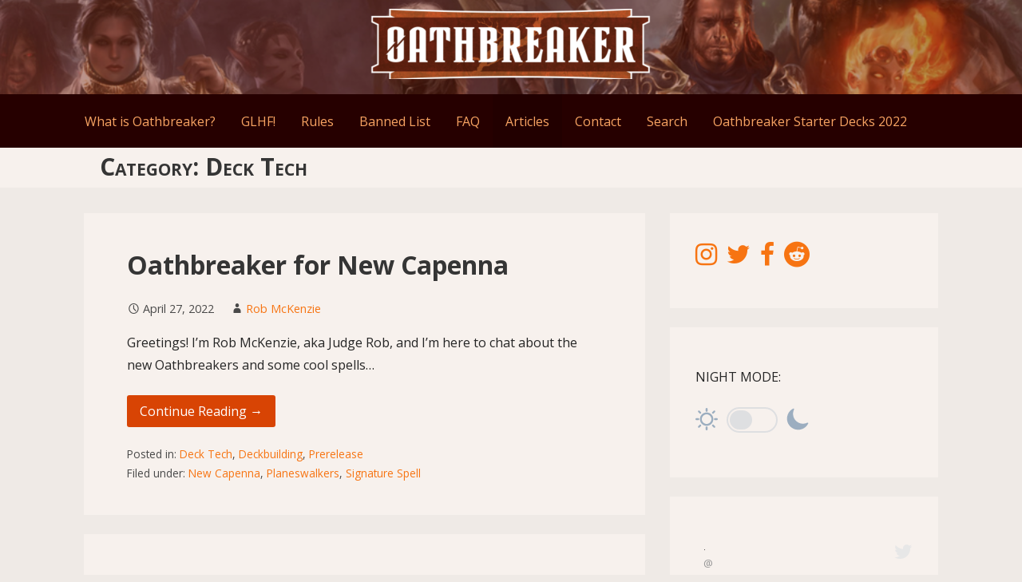

--- FILE ---
content_type: text/html; charset=UTF-8
request_url: https://oathbreakermtg.org/category/deck-techs/
body_size: 19631
content:
<!DOCTYPE html>

<html lang="en">

<head>

	<meta charset="UTF-8">

	<meta name="viewport" content="width=device-width, initial-scale=1">

	<link rel="profile" href="https://gmpg.org/xfn/11">

	<link rel="pingback" href="https://oathbreakermtg.org/xmlrpc.php">

	<title>Deck Tech &#8211; OATHBREAKER</title>
<link rel='dns-prefetch' href='//fonts.googleapis.com' />
<link rel='dns-prefetch' href='//s.w.org' />
<link rel="alternate" type="application/rss+xml" title="OATHBREAKER &raquo; Feed" href="https://oathbreakermtg.org/feed/" />
<link rel="alternate" type="application/rss+xml" title="OATHBREAKER &raquo; Comments Feed" href="https://oathbreakermtg.org/comments/feed/" />
<link rel="alternate" type="application/rss+xml" title="OATHBREAKER &raquo; Deck Tech Category Feed" href="https://oathbreakermtg.org/category/deck-techs/feed/" />
		<script type="text/javascript">
			window._wpemojiSettings = {"baseUrl":"https:\/\/s.w.org\/images\/core\/emoji\/12.0.0-1\/72x72\/","ext":".png","svgUrl":"https:\/\/s.w.org\/images\/core\/emoji\/12.0.0-1\/svg\/","svgExt":".svg","source":{"concatemoji":"https:\/\/oathbreakermtg.org\/wp-includes\/js\/wp-emoji-release.min.js?ver=5.2.18"}};
			!function(e,a,t){var n,r,o,i=a.createElement("canvas"),p=i.getContext&&i.getContext("2d");function s(e,t){var a=String.fromCharCode;p.clearRect(0,0,i.width,i.height),p.fillText(a.apply(this,e),0,0);e=i.toDataURL();return p.clearRect(0,0,i.width,i.height),p.fillText(a.apply(this,t),0,0),e===i.toDataURL()}function c(e){var t=a.createElement("script");t.src=e,t.defer=t.type="text/javascript",a.getElementsByTagName("head")[0].appendChild(t)}for(o=Array("flag","emoji"),t.supports={everything:!0,everythingExceptFlag:!0},r=0;r<o.length;r++)t.supports[o[r]]=function(e){if(!p||!p.fillText)return!1;switch(p.textBaseline="top",p.font="600 32px Arial",e){case"flag":return s([55356,56826,55356,56819],[55356,56826,8203,55356,56819])?!1:!s([55356,57332,56128,56423,56128,56418,56128,56421,56128,56430,56128,56423,56128,56447],[55356,57332,8203,56128,56423,8203,56128,56418,8203,56128,56421,8203,56128,56430,8203,56128,56423,8203,56128,56447]);case"emoji":return!s([55357,56424,55356,57342,8205,55358,56605,8205,55357,56424,55356,57340],[55357,56424,55356,57342,8203,55358,56605,8203,55357,56424,55356,57340])}return!1}(o[r]),t.supports.everything=t.supports.everything&&t.supports[o[r]],"flag"!==o[r]&&(t.supports.everythingExceptFlag=t.supports.everythingExceptFlag&&t.supports[o[r]]);t.supports.everythingExceptFlag=t.supports.everythingExceptFlag&&!t.supports.flag,t.DOMReady=!1,t.readyCallback=function(){t.DOMReady=!0},t.supports.everything||(n=function(){t.readyCallback()},a.addEventListener?(a.addEventListener("DOMContentLoaded",n,!1),e.addEventListener("load",n,!1)):(e.attachEvent("onload",n),a.attachEvent("onreadystatechange",function(){"complete"===a.readyState&&t.readyCallback()})),(n=t.source||{}).concatemoji?c(n.concatemoji):n.wpemoji&&n.twemoji&&(c(n.twemoji),c(n.wpemoji)))}(window,document,window._wpemojiSettings);
		</script>
		<style type="text/css">
img.wp-smiley,
img.emoji {
	display: inline !important;
	border: none !important;
	box-shadow: none !important;
	height: 1em !important;
	width: 1em !important;
	margin: 0 .07em !important;
	vertical-align: -0.1em !important;
	background: none !important;
	padding: 0 !important;
}
</style>
			<style type="text/css">
		</style>
		<link rel='stylesheet' id='pt-cv-public-style-css'  href='https://oathbreakermtg.org/wp-content/plugins/content-views-query-and-display-post-page/public/assets/css/cv.css?ver=2.4.0.5' type='text/css' media='all' />
<link rel='stylesheet' id='wp-block-library-css'  href='https://oathbreakermtg.org/wp-includes/css/dist/block-library/style.min.css?ver=5.2.18' type='text/css' media='all' />
<link rel='stylesheet' id='wp-block-library-theme-css'  href='https://oathbreakermtg.org/wp-includes/css/dist/block-library/theme.min.css?ver=5.2.18' type='text/css' media='all' />
<link rel='stylesheet' id='font-awesome-css'  href='https://oathbreakermtg.org/wp-content/plugins/contact-widgets/assets/css/font-awesome.min.css?ver=4.7.0' type='text/css' media='all' />
<link rel='stylesheet' id='fts-feeds-css'  href='https://oathbreakermtg.org/wp-content/plugins/feed-them-social/feeds/css/styles.css?ver=2.9.8.4' type='text/css' media='' />
<link rel='stylesheet' id='theme-my-login-css'  href='https://oathbreakermtg.org/wp-content/plugins/theme-my-login/assets/styles/theme-my-login.min.css?ver=7.0.14' type='text/css' media='all' />
<link rel='stylesheet' id='SFSImainCss-css'  href='https://oathbreakermtg.org/wp-content/plugins/ultimate-social-media-icons/css/sfsi-style.css?ver=2.7.5' type='text/css' media='all' />
<link rel='stylesheet' id='wp-night-mode-css'  href='https://oathbreakermtg.org/wp-content/plugins/wp-night-mode/public/css/wp-night-mode-public.css?ver=1.0.0' type='text/css' media='all' />
<link rel='stylesheet' id='primer-css'  href='https://oathbreakermtg.org/wp-content/themes/primer/style.css?ver=5.2.18' type='text/css' media='all' />
<style id='primer-inline-css' type='text/css'>
.site-header{background-image:url(https://oathbreakermtg.org/wp-content/uploads/2019/05/MTG-Project-M-FI-e1560446344298.png);}
.site-title a,.site-title a:visited{color:#blank;}.site-title a:hover,.site-title a:visited:hover{color:rgba(, 0.8);}
.site-description{color:#ffffff;}
.hero,.hero .widget h1,.hero .widget h2,.hero .widget h3,.hero .widget h4,.hero .widget h5,.hero .widget h6,.hero .widget p,.hero .widget blockquote,.hero .widget cite,.hero .widget table,.hero .widget ul,.hero .widget ol,.hero .widget li,.hero .widget dd,.hero .widget dt,.hero .widget address,.hero .widget code,.hero .widget pre,.hero .widget .widget-title,.hero .page-header h1{color:#ffffff;}
.main-navigation ul li a,.main-navigation ul li a:visited,.main-navigation ul li a:hover,.main-navigation ul li a:focus,.main-navigation ul li a:visited:hover{color:#f7a362;}.main-navigation .sub-menu .menu-item-has-children > a::after{border-right-color:#f7a362;border-left-color:#f7a362;}.menu-toggle div{background-color:#f7a362;}.main-navigation ul li a:hover,.main-navigation ul li a:focus{color:rgba(247, 163, 98, 0.8);}
h1,h2,h3,h4,h5,h6,label,legend,table th,dl dt,.entry-title,.entry-title a,.entry-title a:visited,.widget-title{color:#353535;}.entry-title a:hover,.entry-title a:visited:hover,.entry-title a:focus,.entry-title a:visited:focus,.entry-title a:active,.entry-title a:visited:active{color:rgba(53, 53, 53, 0.8);}
body,input,select,textarea,input[type="text"]:focus,input[type="email"]:focus,input[type="url"]:focus,input[type="password"]:focus,input[type="search"]:focus,input[type="number"]:focus,input[type="tel"]:focus,input[type="range"]:focus,input[type="date"]:focus,input[type="month"]:focus,input[type="week"]:focus,input[type="time"]:focus,input[type="datetime"]:focus,input[type="datetime-local"]:focus,input[type="color"]:focus,textarea:focus,.navigation.pagination .paging-nav-text{color:#252525;}.fl-callout-text,.fl-rich-text{color:#252525;}hr{background-color:rgba(37, 37, 37, 0.1);border-color:rgba(37, 37, 37, 0.1);}input[type="text"],input[type="email"],input[type="url"],input[type="password"],input[type="search"],input[type="number"],input[type="tel"],input[type="range"],input[type="date"],input[type="month"],input[type="week"],input[type="time"],input[type="datetime"],input[type="datetime-local"],input[type="color"],textarea,.select2-container .select2-choice{color:rgba(37, 37, 37, 0.5);border-color:rgba(37, 37, 37, 0.1);}select,fieldset,blockquote,pre,code,abbr,acronym,.hentry table th,.hentry table td{border-color:rgba(37, 37, 37, 0.1);}.hentry table tr:hover td{background-color:rgba(37, 37, 37, 0.05);}
blockquote,.entry-meta,.entry-footer,.comment-meta .says,.logged-in-as{color:#494949;}
.site-footer .widget-title,.site-footer h1,.site-footer h2,.site-footer h3,.site-footer h4,.site-footer h5,.site-footer h6{color:#353535;}
.site-footer .widget,.site-footer .widget form label{color:#252525;}
.footer-menu ul li a,.footer-menu ul li a:visited{color:#686868;}.site-info-wrapper .social-menu a{background-color:#686868;}.footer-menu ul li a:hover,.footer-menu ul li a:visited:hover{color:rgba(104, 104, 104, 0.8);}
.site-info-wrapper .site-info-text{color:#0a0a0a;}
a,a:visited,.entry-title a:hover,.entry-title a:visited:hover{color:#f77412;}.navigation.pagination .nav-links .page-numbers.current,.social-menu a:hover{background-color:#f77412;}a:hover,a:visited:hover,a:focus,a:visited:focus,a:active,a:visited:active{color:rgba(247, 116, 18, 0.8);}.comment-list li.bypostauthor{border-color:rgba(247, 116, 18, 0.2);}
button,a.button,a.button:visited,input[type="button"],input[type="reset"],input[type="submit"],.site-info-wrapper .social-menu a:hover{background-color:#d84404;border-color:#d84404;}a.fl-button,a.fl-button:visited,.content-area .fl-builder-content a.fl-button,.content-area .fl-builder-content a.fl-button:visited{background-color:#d84404;border-color:#d84404;}button:hover,button:active,button:focus,a.button:hover,a.button:active,a.button:focus,a.button:visited:hover,a.button:visited:active,a.button:visited:focus,input[type="button"]:hover,input[type="button"]:active,input[type="button"]:focus,input[type="reset"]:hover,input[type="reset"]:active,input[type="reset"]:focus,input[type="submit"]:hover,input[type="submit"]:active,input[type="submit"]:focus{background-color:rgba(216, 68, 4, 0.8);border-color:rgba(216, 68, 4, 0.8);}a.fl-button:hover,a.fl-button:active,a.fl-button:focus,a.fl-button:visited:hover,a.fl-button:visited:active,a.fl-button:visited:focus,.content-area .fl-builder-content a.fl-button:hover,.content-area .fl-builder-content a.fl-button:active,.content-area .fl-builder-content a.fl-button:focus,.content-area .fl-builder-content a.fl-button:visited:hover,.content-area .fl-builder-content a.fl-button:visited:active,.content-area .fl-builder-content a.fl-button:visited:focus{background-color:rgba(216, 68, 4, 0.8);border-color:rgba(216, 68, 4, 0.8);}
button,button:hover,button:active,button:focus,a.button,a.button:hover,a.button:active,a.button:focus,a.button:visited,a.button:visited:hover,a.button:visited:active,a.button:visited:focus,input[type="button"],input[type="button"]:hover,input[type="button"]:active,input[type="button"]:focus,input[type="reset"],input[type="reset"]:hover,input[type="reset"]:active,input[type="reset"]:focus,input[type="submit"],input[type="submit"]:hover,input[type="submit"]:active,input[type="submit"]:focus{color:#ffffff;}a.fl-button
				a.fl-button:hover,a.fl-button:active,a.fl-button:focus,a.fl-button:visited,a.fl-button:visited:hover,a.fl-button:visited:active,a.fl-button:visited:focus,.content-area .fl-builder-content a.fl-button,.content-area .fl-builder-content a.fl-button *,.content-area .fl-builder-content a.fl-button:visited,.content-area .fl-builder-content a.fl-button:visited *{color:#ffffff;}
body{background-color:#efeae6;}.navigation.pagination .nav-links .page-numbers.current{color:#efeae6;}
.hentry,.comments-area,.widget,#page > .page-title-container{background-color:#f7f1ed;}
.site-header{background-color:#711806;}.site-header{-webkit-box-shadow:inset 0 0 0 9999em;-moz-box-shadow:inset 0 0 0 9999em;box-shadow:inset 0 0 0 9999em;color:rgba(113, 24, 6, 0.45);}
.main-navigation-container,.main-navigation.open,.main-navigation ul ul,.main-navigation .sub-menu{background-color:#260000;}
.site-footer{background-color:#711806;}
.site-footer .widget{background-color:#ffffff;}
.site-info-wrapper{background-color:#711806;}.site-info-wrapper .social-menu a,.site-info-wrapper .social-menu a:visited,.site-info-wrapper .social-menu a:hover,.site-info-wrapper .social-menu a:visited:hover{color:#711806;}
</style>
<link rel='stylesheet' id='meks-author-widget-css'  href='https://oathbreakermtg.org/wp-content/plugins/meks-smart-author-widget/css/style.css?ver=1.1.3' type='text/css' media='all' />
<link rel='stylesheet' id='wpcw-css'  href='https://oathbreakermtg.org/wp-content/plugins/contact-widgets/assets/css/style.min.css?ver=1.0.1' type='text/css' media='all' />
<link rel='stylesheet' id='primer-fonts-css'  href='//fonts.googleapis.com/css?family=Open+Sans%3A300%2C400%2C700&#038;subset=latin&#038;ver=5.2.18' type='text/css' media='all' />
<style id='primer-fonts-inline-css' type='text/css'>
.site-title{font-family:"Open Sans", sans-serif;}
.main-navigation ul li a,.main-navigation ul li a:visited,button,a.button,a.fl-button,input[type="button"],input[type="reset"],input[type="submit"]{font-family:"Open Sans", sans-serif;}
h1,h2,h3,h4,h5,h6,label,legend,table th,dl dt,.entry-title,.widget-title{font-family:"Open Sans", sans-serif;}
body,p,ol li,ul li,dl dd,.fl-callout-text{font-family:"Open Sans", sans-serif;}
blockquote,.entry-meta,.entry-footer,.comment-list li .comment-meta .says,.comment-list li .comment-metadata,.comment-reply-link,#respond .logged-in-as{font-family:"Open Sans", sans-serif;}
</style>
<script type='text/javascript' src='https://oathbreakermtg.org/wp-includes/js/jquery/jquery.js?ver=1.12.4-wp'></script>
<script type='text/javascript' src='https://oathbreakermtg.org/wp-includes/js/jquery/jquery-migrate.min.js?ver=1.4.1'></script>
<script type='text/javascript'>
/* <![CDATA[ */
var ftsAjax = {"ajaxurl":"https:\/\/oathbreakermtg.org\/wp-admin\/admin-ajax.php"};
var ftsAjax = {"ajaxurl":"https:\/\/oathbreakermtg.org\/wp-admin\/admin-ajax.php"};
/* ]]> */
</script>
<script type='text/javascript' src='https://oathbreakermtg.org/wp-content/plugins/feed-them-social/admin/js/admin.js?ver=2.9.8.4'></script>
<script type='text/javascript' src='https://oathbreakermtg.org/wp-content/plugins/feed-them-social/feeds/js/powered-by.js?ver=2.9.8.4'></script>
<script type='text/javascript'>
/* <![CDATA[ */
var fts_twitter_ajax = {"ajax_url":"https:\/\/oathbreakermtg.org\/wp-admin\/admin-ajax.php"};
var fts_twitter_ajax = {"ajax_url":"https:\/\/oathbreakermtg.org\/wp-admin\/admin-ajax.php"};
/* ]]> */
</script>
<script type='text/javascript' src='https://oathbreakermtg.org/wp-content/plugins/feed-them-social/feeds/js/fts-global.js?ver=2.9.8.4'></script>
<script type='text/javascript'>
/* <![CDATA[ */
var wpnmObject = {"button_html":"<div class=\"wpnm-button style-5\">\n                            <div class=\"wpnm-button-sun\">\n                                <svg xmlns=\"http:\/\/www.w3.org\/2000\/svg\" xmlns:xlink=\"http:\/\/www.w3.org\/1999\/xlink\" version=\"1.1\" id=\"dayIcon\" x=\"0px\" y=\"0px\" viewBox=\"0 0 35 35\" style=\"enable-background:new 0 0 35 35;\" xml:space=\"preserve\">\n                                    <g id=\"Sun\">\n                                        <g>\n                                            <path style=\"fill-rule:evenodd;clip-rule:evenodd;\" d=\"M6,17.5C6,16.672,5.328,16,4.5,16h-3C0.672,16,0,16.672,0,17.5    S0.672,19,1.5,19h3C5.328,19,6,18.328,6,17.5z M7.5,26c-0.414,0-0.789,0.168-1.061,0.439l-2,2C4.168,28.711,4,29.086,4,29.5    C4,30.328,4.671,31,5.5,31c0.414,0,0.789-0.168,1.06-0.44l2-2C8.832,28.289,9,27.914,9,27.5C9,26.672,8.329,26,7.5,26z M17.5,6    C18.329,6,19,5.328,19,4.5v-3C19,0.672,18.329,0,17.5,0S16,0.672,16,1.5v3C16,5.328,16.671,6,17.5,6z M27.5,9    c0.414,0,0.789-0.168,1.06-0.439l2-2C30.832,6.289,31,5.914,31,5.5C31,4.672,30.329,4,29.5,4c-0.414,0-0.789,0.168-1.061,0.44    l-2,2C26.168,6.711,26,7.086,26,7.5C26,8.328,26.671,9,27.5,9z M6.439,8.561C6.711,8.832,7.086,9,7.5,9C8.328,9,9,8.328,9,7.5    c0-0.414-0.168-0.789-0.439-1.061l-2-2C6.289,4.168,5.914,4,5.5,4C4.672,4,4,4.672,4,5.5c0,0.414,0.168,0.789,0.439,1.06    L6.439,8.561z M33.5,16h-3c-0.828,0-1.5,0.672-1.5,1.5s0.672,1.5,1.5,1.5h3c0.828,0,1.5-0.672,1.5-1.5S34.328,16,33.5,16z     M28.561,26.439C28.289,26.168,27.914,26,27.5,26c-0.828,0-1.5,0.672-1.5,1.5c0,0.414,0.168,0.789,0.439,1.06l2,2    C28.711,30.832,29.086,31,29.5,31c0.828,0,1.5-0.672,1.5-1.5c0-0.414-0.168-0.789-0.439-1.061L28.561,26.439z M17.5,29    c-0.829,0-1.5,0.672-1.5,1.5v3c0,0.828,0.671,1.5,1.5,1.5s1.5-0.672,1.5-1.5v-3C19,29.672,18.329,29,17.5,29z M17.5,7    C11.71,7,7,11.71,7,17.5S11.71,28,17.5,28S28,23.29,28,17.5S23.29,7,17.5,7z M17.5,25c-4.136,0-7.5-3.364-7.5-7.5    c0-4.136,3.364-7.5,7.5-7.5c4.136,0,7.5,3.364,7.5,7.5C25,21.636,21.636,25,17.5,25z\"><\/path>\n                                        <\/g>\n                                    <\/g>\n                                <\/svg>\n                            <\/div>\n                            <div class=\"wpnm-button-toggle\"><\/div>\n                            <div class=\"wpnm-button-moon\">\n                                <svg xmlns=\"http:\/\/www.w3.org\/2000\/svg\" xmlns:xlink=\"http:\/\/www.w3.org\/1999\/xlink\" version=\"1.1\" id=\"nightIcon\" x=\"0px\" y=\"0px\" viewBox=\"0 0 100 100\" enable-background=\"new 0 0 100 100\" xml:space=\"preserve\">\n                                <path d=\"M96.76,66.458c-0.853-0.852-2.15-1.064-3.23-0.534c-6.063,2.991-12.858,4.571-19.655,4.571  C62.022,70.495,50.88,65.88,42.5,57.5C29.043,44.043,25.658,23.536,34.076,6.47c0.532-1.08,0.318-2.379-0.534-3.23  c-0.851-0.852-2.15-1.064-3.23-0.534c-4.918,2.427-9.375,5.619-13.246,9.491c-9.447,9.447-14.65,22.008-14.65,35.369  c0,13.36,5.203,25.921,14.65,35.368s22.008,14.65,35.368,14.65c13.361,0,25.921-5.203,35.369-14.65  c3.872-3.871,7.064-8.328,9.491-13.246C97.826,68.608,97.611,67.309,96.76,66.458z\"><\/path>\n                                <\/svg>\n                            <\/div>\n                        <\/div>","default":"","server_time":"1769709490","turn_on_time":"","turn_off_time":""};
/* ]]> */
</script>
<script type='text/javascript' src='https://oathbreakermtg.org/wp-content/plugins/wp-night-mode/public/js/wp-night-mode-public.js?ver=1.0.0'></script>
<link rel='https://api.w.org/' href='https://oathbreakermtg.org/wp-json/' />
<link rel="EditURI" type="application/rsd+xml" title="RSD" href="https://oathbreakermtg.org/xmlrpc.php?rsd" />
<link rel="wlwmanifest" type="application/wlwmanifest+xml" href="https://oathbreakermtg.org/wp-includes/wlwmanifest.xml" /> 
<meta name="generator" content="WordPress 5.2.18" />

			<!-- Global site tag (gtag.js) - Google Analytics -->
			<script async src="https://www.googletagmanager.com/gtag/js?id=UA-140248702-1"></script>
			<script>
				window.dataLayer = window.dataLayer || [];
				function gtag(){dataLayer.push(arguments);}
				gtag('js', new Date());
				gtag( 'config', 'UA-140248702-1' );
			</script>

			<script src="https://oathbreakermtg.org/scripts/oathbreaker.js">


</script>
<script type="text/javascript">
var TCG_PARTNER_CODE = 'Oathbreakermtg';
var CK_PARTNER_CODE = 'CK_PARTNER_CODE';

setInterval(function() {
  var checkouts, checkout, forms, form, inputs, input, i, j, k;
  var checkouts = document.getElementsByClassName('tappedout-checkout-container');
  for (i = 0; i < checkouts.length; i++) {
    checkout = checkouts[i];
    forms = checkout.getElementsByTagName('form');
    for (j = 0; j < forms.length; j++) {
      form = forms[j];
      inputs = form.getElementsByTagName('input');
      switch (form.name) {
        case 'tcg_checkout':
          inputs.partner.value = TCG_PARTNER_CODE;
          break;
        case 'ck_checkout':
          inputs.partner.value = CK_PARTNER_CODE;
          break;
      }
    }
  }

  var cardLinks, cardLink, cardName;
  cardLinks = document.getElementsByClassName('card-link');
  for (i = 0; i < cardLinks.length; i++) {
    cardLink = cardLinks[i];
    cardName = cardLink.innerText;
    // Maybe http://store.tcgplayer.com/Products.aspx?GameName=Magic&Name=
    cardLink.href = "https://shop.tcgplayer.com/magic/product/show?ProductName=" + encodeURIComponent(cardName) + '&partner=' + TCG_PARTNER_CODE + '&utm_medium=' + TCG_PARTNER_CODE + '&utm_source=' + TCG_PARTNER_CODE + '&utm_campaign=affiliate'
  }
}, 1000);
</script><meta name="follow.[base64]" content="nDY7PF5XlnGQQ2PrTAw4"/><meta property="og:image:secure_url" content="https://oathbreakermtg.org/wp-content/uploads/2022/04/278928415_540633457581048_6131739617490854160_n.jpg" data-id="sfsi"><meta property="og:image:type" content="" data-id="sfsi" /><meta property="og:image:width" content="1920" data-id="sfsi" /><meta property="og:image:height" content="1080" data-id="sfsi" /><meta property="og:url" content="https://oathbreakermtg.org/oathbreaker-for-new-capenna/" data-id="sfsi" /><meta property="og:description" content="

	Greetings!
I'm Rob McKenzie, aka Judge Rob, and I'm here to chat about the new Oathbreakers and some cool spells from New Capenna. I recently appeared on GLHF to talk with Meghan and Maria about Oathbreaker taking to the Streets. I've also included some words for you to read under the video. 
	
	New Oathbreakers
[sc name=mouseover card=Ob Nixilis, the Adversary]
Ob Nixilis, aka Mob Nixilis to his cronies, is a super cool new Oathbreaker.  He does a bunch of things, sometimes two of them at the same time.
First, he breaks up pressure/removal.  His casualty X gives you a second planeswalker for your opponents to remove and attack, which splits up where their removal is going for any targeted removal spells they are casting.  Do note that the token copy isn't your Oathbreaker, so it does not let you cast your signature spell!
Second, he pressures all opponents at the same time.  His +1 clocks the whole table, all at once, so you can use him plus his casualty copy to really close out a game, 4 life at a time.
Third, he makes blockers.  The 1/1s are a little anemic, but they defend just fine against a lot of different threats.
Fourth, he draws you SO many cards.  If you have a big enough creature, like a [sc name=mouseover card=Rotting Regisaur], he can immediately cash in the copy for a full hand.  Creatures like [sc name=mouseover card=Ball Lightning are also great, because they were doomed to die anyways and you can turn them into huge copies to really get some value back.
&nbsp;
[sc name=mouseover card=Promise of Power]
I'm planning to put together an [sc name=mouseover card=Ob Nixilis, the Adversary deck, with [sc name=mouseover card=Promise of Power as the signature spell.
This has two great modes with Ob.  You can either draw five cards to regain position once you've spent a bunch of resources deploying and protecting Ob, or you can generate a huge demon that gives you a massive flying threat after you point Ob at yourself to draw cards.  If you are super flush on mana, it can also do both, but that's not the most likely thing to have happen.
[sc name=mouseover card=Vivien on the Hunt]
[sc name=mouseover card=Vivien on the Hunt] is a gorgeous Magic card, both in sartorial choices and on the battlefield.
She can either get you bulk creatures with her +1, or a single valuable creature with her +2.  I plan to combine her with a bunch of creatures with enters-the-battlefield triggers like [sc name=mouseover card=Wood Elves and [sc name=mouseover card=Satyr Wayfinder so I can find powerful targets like [sc name=mouseover card=Foundation Breaker and [sc name=mouseover card=Eternal Witness].
[sc name=mouseover card=Once and Future]
My pick for a signature spell is the amazing [sc name=mouseover card=Once and Future].  You will always have Adamant on this, so it is just returning any two cards from your graveyard to your hand.  You get to either rebuy noncreatures milled by Vivien, or rebuy your best flexible cards she upgraded, all at instant speed.  The exile this drawback is also totally undone by the return to the Command Zone!
[sc name=mouseover card=Elspeth Resplendent]
Elspeth is a pretty unique and new Oathbreaker.
Her +1 isn't breaking a ton of new ground, but permanent buffs, especially flying, are pretty valuable.
Her -3 is where the truly fascinating action is at.  You can spin up your own bogle, or put an aura on a creature, or make a noncreature artifact.  It hits lands, so even if you miss it is just ramping you.
[sc name=mouseover card=Damning Verdict]
The New Capenna Commander set has the perfect backup card for Elspeth - she can protect your creatures cleanly from [sc name=mouseover card=Damning Verdict] while it mops up blockers that would get in your way.
Cool Cards
[sc name=mouseover card=Luxior, Giada's Gift]
This is obviously the coolest card.  Any Oathbreaker can be Gideon, and you can have one of the super high starting loyalty walkers like [sc name=mouseover card=Kiora, Behemoth Beckoner] really lay some hurt on people for pretty cheap.
[sc name=mouseover card=Scheming Fence]
This is great removal for Oathbreakers in Azorius, with some other interesting flexibility packed in.  It leaves the Oathbreaker on the battlefield so they are stuck until they kill the Fence, and blocks to save your Oathbreaker or attacks a third Oathbreaker for value the whole time.
[sc name=mouseover card=In Too Deep]
I love this card, and the strange line of Enchant Clue it has.  Unstoppable cheap and flexible removal that feels reasonably fair by giving back a card or being disenchantable.
[sc name=mouseover card=Lethal Scheme]
This is far and away my favorite signature spell in the set.
Convoke lets you pay the command tax in addition to the normal costs, so you can oftentimes cast this as soon as you cast your Oathbreaker.  Great flexible removal that draws you cards and can buff your creatures.
&nbsp;

" data-id="sfsi" /><meta property="og:title" content="Oathbreaker for New Capenna" data-id="sfsi" />			<style type="text/css">
				 
			.wp-night-mode-slider {
				background-color: ;
			}

			.wp-night-mode-button.active .wp-night-mode-slider {
				background-color: ;
			}

			body.wp-night-mode-on * {
				background: #000000;
			}

			body.wp-night-mode-on .customize-partial-edit-shortcut button,
			body.wp-night-mode-on .customize-partial-edit-shortcut button svg,
			body.wp-night-mode-on #adminbarsearch,
			body.wp-night-mode-on span.display-name,
			body.wp-night-mode-on span.ab-icon,
			body.wp-night-mode-on span.ab-label {
			    background: transparent;
			}

			body.wp-night-mode-on * {
				color: #ffffff;
			}

			body.wp-night-mode-on a {
				color: #ef4f37;
			}

			body.wp-night-mode-on a:hover,
			body.wp-night-mode-on a:visited,
			body.wp-night-mode-on a:active {
				color: #dd9933;
			}
		}				@media (prefers-color-scheme: dark) {
					 
			.wp-night-mode-slider {
				background-color: ;
			}

			.wp-night-mode-button.active .wp-night-mode-slider {
				background-color: ;
			}

			body.wp-night-mode-on * {
				background: #000000;
			}

			body.wp-night-mode-on .customize-partial-edit-shortcut button,
			body.wp-night-mode-on .customize-partial-edit-shortcut button svg,
			body.wp-night-mode-on #adminbarsearch,
			body.wp-night-mode-on span.display-name,
			body.wp-night-mode-on span.ab-icon,
			body.wp-night-mode-on span.ab-label {
			    background: transparent;
			}

			body.wp-night-mode-on * {
				color: #ffffff;
			}

			body.wp-night-mode-on a {
				color: #ef4f37;
			}

			body.wp-night-mode-on a:hover,
			body.wp-night-mode-on a:visited,
			body.wp-night-mode-on a:active {
				color: #dd9933;
			}
		}				}
			</style>
		<style type='text/css'>
.site-title,.site-description{position:absolute;clip:rect(1px, 1px, 1px, 1px);}
</style><style type="text/css" id="custom-background-css">
body.custom-background { background-color: #efeae6; }
</style>
	<style type="text/css">.saboxplugin-wrap{-webkit-box-sizing:border-box;-moz-box-sizing:border-box;-ms-box-sizing:border-box;box-sizing:border-box;border:1px solid #eee;width:100%;clear:both;display:block;overflow:hidden;word-wrap:break-word;position:relative}.saboxplugin-wrap .saboxplugin-gravatar{float:left;padding:0 20px 20px 20px}.saboxplugin-wrap .saboxplugin-gravatar img{max-width:100px;height:auto;border-radius:0;}.saboxplugin-wrap .saboxplugin-authorname{font-size:18px;line-height:1;margin:20px 0 0 20px;display:block}.saboxplugin-wrap .saboxplugin-authorname a{text-decoration:none}.saboxplugin-wrap .saboxplugin-authorname a:focus{outline:0}.saboxplugin-wrap .saboxplugin-desc{display:block;margin:5px 20px}.saboxplugin-wrap .saboxplugin-desc a{text-decoration:underline}.saboxplugin-wrap .saboxplugin-desc p{margin:5px 0 12px}.saboxplugin-wrap .saboxplugin-web{margin:0 20px 15px;text-align:left}.saboxplugin-wrap .sab-web-position{text-align:right}.saboxplugin-wrap .saboxplugin-web a{color:#ccc;text-decoration:none}.saboxplugin-wrap .saboxplugin-socials{position:relative;display:block;background:#fcfcfc;padding:5px;border-top:1px solid #eee}.saboxplugin-wrap .saboxplugin-socials a svg{width:20px;height:20px}.saboxplugin-wrap .saboxplugin-socials a svg .st2{fill:#fff; transform-origin:center center;}.saboxplugin-wrap .saboxplugin-socials a svg .st1{fill:rgba(0,0,0,.3)}.saboxplugin-wrap .saboxplugin-socials a:hover{opacity:.8;-webkit-transition:opacity .4s;-moz-transition:opacity .4s;-o-transition:opacity .4s;transition:opacity .4s;box-shadow:none!important;-webkit-box-shadow:none!important}.saboxplugin-wrap .saboxplugin-socials .saboxplugin-icon-color{box-shadow:none;padding:0;border:0;-webkit-transition:opacity .4s;-moz-transition:opacity .4s;-o-transition:opacity .4s;transition:opacity .4s;display:inline-block;color:#fff;font-size:0;text-decoration:inherit;margin:5px;-webkit-border-radius:0;-moz-border-radius:0;-ms-border-radius:0;-o-border-radius:0;border-radius:0;overflow:hidden}.saboxplugin-wrap .saboxplugin-socials .saboxplugin-icon-grey{text-decoration:inherit;box-shadow:none;position:relative;display:-moz-inline-stack;display:inline-block;vertical-align:middle;zoom:1;margin:10px 5px;color:#444;fill:#444}.clearfix:after,.clearfix:before{content:' ';display:table;line-height:0;clear:both}.ie7 .clearfix{zoom:1}.saboxplugin-socials.sabox-colored .saboxplugin-icon-color .sab-twitch{border-color:#38245c}.saboxplugin-socials.sabox-colored .saboxplugin-icon-color .sab-addthis{border-color:#e91c00}.saboxplugin-socials.sabox-colored .saboxplugin-icon-color .sab-behance{border-color:#003eb0}.saboxplugin-socials.sabox-colored .saboxplugin-icon-color .sab-delicious{border-color:#06c}.saboxplugin-socials.sabox-colored .saboxplugin-icon-color .sab-deviantart{border-color:#036824}.saboxplugin-socials.sabox-colored .saboxplugin-icon-color .sab-digg{border-color:#00327c}.saboxplugin-socials.sabox-colored .saboxplugin-icon-color .sab-dribbble{border-color:#ba1655}.saboxplugin-socials.sabox-colored .saboxplugin-icon-color .sab-facebook{border-color:#1e2e4f}.saboxplugin-socials.sabox-colored .saboxplugin-icon-color .sab-flickr{border-color:#003576}.saboxplugin-socials.sabox-colored .saboxplugin-icon-color .sab-github{border-color:#264874}.saboxplugin-socials.sabox-colored .saboxplugin-icon-color .sab-google{border-color:#0b51c5}.saboxplugin-socials.sabox-colored .saboxplugin-icon-color .sab-googleplus{border-color:#96271a}.saboxplugin-socials.sabox-colored .saboxplugin-icon-color .sab-html5{border-color:#902e13}.saboxplugin-socials.sabox-colored .saboxplugin-icon-color .sab-instagram{border-color:#1630aa}.saboxplugin-socials.sabox-colored .saboxplugin-icon-color .sab-linkedin{border-color:#00344f}.saboxplugin-socials.sabox-colored .saboxplugin-icon-color .sab-pinterest{border-color:#5b040e}.saboxplugin-socials.sabox-colored .saboxplugin-icon-color .sab-reddit{border-color:#992900}.saboxplugin-socials.sabox-colored .saboxplugin-icon-color .sab-rss{border-color:#a43b0a}.saboxplugin-socials.sabox-colored .saboxplugin-icon-color .sab-sharethis{border-color:#5d8420}.saboxplugin-socials.sabox-colored .saboxplugin-icon-color .sab-skype{border-color:#00658a}.saboxplugin-socials.sabox-colored .saboxplugin-icon-color .sab-soundcloud{border-color:#995200}.saboxplugin-socials.sabox-colored .saboxplugin-icon-color .sab-spotify{border-color:#0f612c}.saboxplugin-socials.sabox-colored .saboxplugin-icon-color .sab-stackoverflow{border-color:#a95009}.saboxplugin-socials.sabox-colored .saboxplugin-icon-color .sab-steam{border-color:#006388}.saboxplugin-socials.sabox-colored .saboxplugin-icon-color .sab-user_email{border-color:#b84e05}.saboxplugin-socials.sabox-colored .saboxplugin-icon-color .sab-stumbleUpon{border-color:#9b280e}.saboxplugin-socials.sabox-colored .saboxplugin-icon-color .sab-tumblr{border-color:#10151b}.saboxplugin-socials.sabox-colored .saboxplugin-icon-color .sab-twitter{border-color:#0967a0}.saboxplugin-socials.sabox-colored .saboxplugin-icon-color .sab-vimeo{border-color:#0d7091}.saboxplugin-socials.sabox-colored .saboxplugin-icon-color .sab-windows{border-color:#003f71}.saboxplugin-socials.sabox-colored .saboxplugin-icon-color .sab-whatsapp{border-color:#003f71}.saboxplugin-socials.sabox-colored .saboxplugin-icon-color .sab-wordpress{border-color:#0f3647}.saboxplugin-socials.sabox-colored .saboxplugin-icon-color .sab-yahoo{border-color:#14002d}.saboxplugin-socials.sabox-colored .saboxplugin-icon-color .sab-youtube{border-color:#900}.saboxplugin-socials.sabox-colored .saboxplugin-icon-color .sab-xing{border-color:#000202}.saboxplugin-socials.sabox-colored .saboxplugin-icon-color .sab-mixcloud{border-color:#2475a0}.saboxplugin-socials.sabox-colored .saboxplugin-icon-color .sab-vk{border-color:#243549}.saboxplugin-socials.sabox-colored .saboxplugin-icon-color .sab-medium{border-color:#00452c}.saboxplugin-socials.sabox-colored .saboxplugin-icon-color .sab-quora{border-color:#420e00}.saboxplugin-socials.sabox-colored .saboxplugin-icon-color .sab-meetup{border-color:#9b181c}.saboxplugin-socials.sabox-colored .saboxplugin-icon-color .sab-goodreads{border-color:#000}.saboxplugin-socials.sabox-colored .saboxplugin-icon-color .sab-snapchat{border-color:#999700}.saboxplugin-socials.sabox-colored .saboxplugin-icon-color .sab-500px{border-color:#00557f}.saboxplugin-socials.sabox-colored .saboxplugin-icon-color .sab-mastodont{border-color:#185886}.sabox-plus-item{margin-bottom:20px}@media screen and (max-width:480px){.saboxplugin-wrap{text-align:center}.saboxplugin-wrap .saboxplugin-gravatar{float:none;padding:20px 0;text-align:center;margin:0 auto;display:block}.saboxplugin-wrap .saboxplugin-gravatar img{float:none;display:inline-block;display:-moz-inline-stack;vertical-align:middle;zoom:1}.saboxplugin-wrap .saboxplugin-desc{margin:0 10px 20px;text-align:center}.saboxplugin-wrap .saboxplugin-authorname{text-align:center;margin:10px 0 20px}}body .saboxplugin-authorname a,body .saboxplugin-authorname a:hover{box-shadow:none;-webkit-box-shadow:none}a.sab-profile-edit{font-size:16px!important;line-height:1!important}.sab-edit-settings a,a.sab-profile-edit{color:#0073aa!important;box-shadow:none!important;-webkit-box-shadow:none!important}.sab-edit-settings{margin-right:15px;position:absolute;right:0;z-index:2;bottom:10px;line-height:20px}.sab-edit-settings i{margin-left:5px}.saboxplugin-socials{line-height:1!important}.rtl .saboxplugin-wrap .saboxplugin-gravatar{float:right}.rtl .saboxplugin-wrap .saboxplugin-authorname{display:flex;align-items:center}.rtl .saboxplugin-wrap .saboxplugin-authorname .sab-profile-edit{margin-right:10px}.rtl .sab-edit-settings{right:auto;left:0}img.sab-custom-avatar{max-width:75px;}.saboxplugin-wrap .saboxplugin-gravatar img {-webkit-border-radius:50%;-moz-border-radius:50%;-ms-border-radius:50%;-o-border-radius:50%;border-radius:50%;}.saboxplugin-wrap .saboxplugin-gravatar img {-webkit-border-radius:50%;-moz-border-radius:50%;-ms-border-radius:50%;-o-border-radius:50%;border-radius:50%;}.saboxplugin-wrap {margin-top:0px; margin-bottom:0px; padding: 0px 0px }.saboxplugin-wrap .saboxplugin-authorname {font-size:18px; line-height:25px;}.saboxplugin-wrap .saboxplugin-desc p, .saboxplugin-wrap .saboxplugin-desc {font-size:14px !important; line-height:21px !important;}.saboxplugin-wrap .saboxplugin-web {font-size:14px;}.saboxplugin-wrap .saboxplugin-socials a svg {width:18px;height:18px;}</style><link rel="icon" href="https://oathbreakermtg.org/wp-content/uploads/2019/05/cropped-oathbreaker_O-32x32.jpg" sizes="32x32" />
<link rel="icon" href="https://oathbreakermtg.org/wp-content/uploads/2019/05/cropped-oathbreaker_O-192x192.jpg" sizes="192x192" />
<link rel="apple-touch-icon-precomposed" href="https://oathbreakermtg.org/wp-content/uploads/2019/05/cropped-oathbreaker_O-180x180.jpg" />
<meta name="msapplication-TileImage" content="https://oathbreakermtg.org/wp-content/uploads/2019/05/cropped-oathbreaker_O-270x270.jpg" />
		<style type="text/css" id="wp-custom-css">
			.site-title-wrapper {
   padding: 1% 1rem;
	text-align: center;
}

.site-header {
		background-position: center center !important;
}

.page-title-container {
	height:50px;
}

.page-title {
	font-size: 30px;
	font-variant: small-caps;
	font-weight: 900 !important;
	padding-top: 0px !important;
	padding-right: 0px !important;
	padding-left: 20px !important;
	padding-bottom: 0px !important;
}
.featured-image {
		display: none;
}

input[type=text],input[type=email], input[type=search], textarea {
	background-color: #ffffff !important;
}

button[type=submit] {
	color: black;
}

.tappedout_header {
	background-color: #ffffff;
	border: 1px solid #000000;
}

.tappedout_sorter {
	background-color: #ffffff !important;
	border: 1px solid #000000;
}

.pie-chart {
	display: none;
}

.tappedout_body {
	background-color: #f5f5f5 !important;
}

form[name=tcg_checkout] button, form[name=ck_checkout] button {
	background-color: #D3D3D3;
	font-size: 12px;
	color: #000000;	
}

.tappedout-checkout-container {background-color: #f5f5f5;
text-align: center;}

.tappedout_tcg, .tappedout_ck {
	float: none !important;
}

.tappedout_ck {
}

.tappedout_footer {
	display: none;
}

.pt-cv-readmore {
    background-color: #e87400 !important;
    border: none !important;
}		</style>
		
</head>

<body data-rsssl=1 class="archive category category-deck-techs category-20 custom-background wp-custom-logo sfsi_actvite_theme_orange group-blog custom-header-image layout-two-column-default">

	
	<div id="page" class="hfeed site">

		<a class="skip-link screen-reader-text" href="#content">Skip to content</a>

		
		<header id="masthead" class="site-header" role="banner">

			
			<div class="site-header-wrapper">

				
<div class="site-title-wrapper">

	<a href="https://oathbreakermtg.org/" class="custom-logo-link" rel="home"><img width="355" height="88" src="https://oathbreakermtg.org/wp-content/uploads/2019/06/cropped-oathbreaker_logo_iso-2-e1560887938482.png" class="custom-logo" alt="OATHBREAKER" srcset="https://oathbreakermtg.org/wp-content/uploads/2019/06/cropped-oathbreaker_logo_iso-2-e1560887938482.png 355w, https://oathbreakermtg.org/wp-content/uploads/2019/06/cropped-oathbreaker_logo_iso-2-e1560887938482-300x74.png 300w" sizes="(max-width: 355px) 100vw, 355px" /></a>
	<div class="site-title"><a href="https://oathbreakermtg.org/" rel="home">OATHBREAKER</a></div>
	
</div><!-- .site-title-wrapper -->

<div class="hero">

	
	<div class="hero-inner">

		
	</div>

</div>

			</div><!-- .site-header-wrapper -->

			
		</header><!-- #masthead -->

		
<div class="main-navigation-container">

	
<div class="menu-toggle" id="menu-toggle">
	<div></div>
	<div></div>
	<div></div>
</div><!-- #menu-toggle -->

	<nav id="site-navigation" class="main-navigation">

		<div class="menu-primary-menu-container"><ul id="menu-primary-menu" class="menu"><li id="menu-item-1745" class="menu-item menu-item-type-post_type menu-item-object-page menu-item-1745"><a href="https://oathbreakermtg.org/obintro/">What is Oathbreaker?</a></li>
<li id="menu-item-6554" class="menu-item menu-item-type-post_type menu-item-object-page menu-item-6554"><a href="https://oathbreakermtg.org/good-luck-high-five-oathbreaker/">GLHF!</a></li>
<li id="menu-item-344" class="menu-item menu-item-type-post_type menu-item-object-page menu-item-has-children menu-item-344"><a href="https://oathbreakermtg.org/rules/">Rules</a>
<a class="expand" href="#"></a>
<ul class="sub-menu">
	<li id="menu-item-369" class="menu-item menu-item-type-post_type menu-item-object-page menu-item-369"><a href="https://oathbreakermtg.org/quick-rules/">Quick Rules</a></li>
	<li id="menu-item-370" class="menu-item menu-item-type-post_type menu-item-object-page menu-item-370"><a href="https://oathbreakermtg.org/rules/">Rules</a></li>
</ul>
</li>
<li id="menu-item-343" class="menu-item menu-item-type-post_type menu-item-object-page menu-item-has-children menu-item-343"><a href="https://oathbreakermtg.org/banned-list/">Banned List</a>
<a class="expand" href="#"></a>
<ul class="sub-menu">
	<li id="menu-item-1481" class="menu-item menu-item-type-post_type menu-item-object-page menu-item-1481"><a href="https://oathbreakermtg.org/banned-list/">Banned List</a></li>
	<li id="menu-item-1479" class="menu-item menu-item-type-post_type menu-item-object-page menu-item-1479"><a href="https://oathbreakermtg.org/ban-philosophy/">Ban Philosophy</a></li>
	<li id="menu-item-1480" class="menu-item menu-item-type-post_type menu-item-object-post menu-item-1480"><a href="https://oathbreakermtg.org/the-art-of-banning/">The Art of Banning</a></li>
</ul>
</li>
<li id="menu-item-345" class="menu-item menu-item-type-post_type menu-item-object-page menu-item-345"><a href="https://oathbreakermtg.org/faq/">FAQ</a></li>
<li id="menu-item-373" class="menu-item menu-item-type-post_type menu-item-object-page current_page_parent menu-item-373"><a href="https://oathbreakermtg.org/blog/">Articles</a></li>
<li id="menu-item-415" class="menu-item menu-item-type-post_type menu-item-object-page menu-item-415"><a href="https://oathbreakermtg.org/contact/">Contact</a></li>
<li id="menu-item-1968" class="menu-item menu-item-type-post_type menu-item-object-page menu-item-1968"><a href="https://oathbreakermtg.org/search/">Search</a></li>
<li id="menu-item-6490" class="menu-item menu-item-type-post_type menu-item-object-post menu-item-has-children menu-item-6490"><a href="https://oathbreakermtg.org/?p=6436">Oathbreaker Starter Decks 2022</a>
<a class="expand" href="#"></a>
<ul class="sub-menu">
	<li id="menu-item-6491" class="menu-item menu-item-type-post_type menu-item-object-page menu-item-6491"><a href="https://oathbreakermtg.org/nissa-oathbreaker-starter-deck-2022/">Nissa – Oathbreaker Starter Deck 2022</a></li>
	<li id="menu-item-6492" class="menu-item menu-item-type-post_type menu-item-object-page menu-item-6492"><a href="https://oathbreakermtg.org/jace-oathbreaker-started-deck-2022/">Jace – Oathbreaker Starter Deck 2022</a></li>
	<li id="menu-item-6493" class="menu-item menu-item-type-post_type menu-item-object-page menu-item-6493"><a href="https://oathbreakermtg.org/gideon-oathbreaker-starter-deck-2022/">Gideon – Oathbreaker Starter Deck 2022</a></li>
	<li id="menu-item-6494" class="menu-item menu-item-type-post_type menu-item-object-page menu-item-6494"><a href="https://oathbreakermtg.org/chandra-oathbreaker-starter-deck-2022/">Chandra – Oathbreaker Starter Deck 2022</a></li>
</ul>
</li>
</ul></div>
	</nav><!-- #site-navigation -->

	
</div>

<div class="page-title-container">

	<header class="page-header">

		<h1 class="page-title">Category: Deck Tech</h1>
	</header><!-- .entry-header -->

</div><!-- .page-title-container -->

		<div id="content" class="site-content">

<section id="primary" class="content-area">

	<main id="main" class="site-main" role="main">

	
		
			
<article id="post-6531" class="post-6531 post type-post status-publish format-standard has-post-thumbnail hentry category-deck-techs category-deckbuilding category-prerelease tag-new-capenna tag-planeswalkers tag-signature-spell">

	
	
			<div class="featured-image">

	
	
		<a href="https://oathbreakermtg.org/oathbreaker-for-new-capenna/"><img width="1600" height="900" src="https://oathbreakermtg.org/wp-content/uploads/2022/04/278928415_540633457581048_6131739617490854160_n-1600x900.jpg" class="attachment-primer-featured size-primer-featured wp-post-image" alt="" srcset="https://oathbreakermtg.org/wp-content/uploads/2022/04/278928415_540633457581048_6131739617490854160_n-1600x900.jpg 1600w, https://oathbreakermtg.org/wp-content/uploads/2022/04/278928415_540633457581048_6131739617490854160_n-300x169.jpg 300w, https://oathbreakermtg.org/wp-content/uploads/2022/04/278928415_540633457581048_6131739617490854160_n-768x432.jpg 768w, https://oathbreakermtg.org/wp-content/uploads/2022/04/278928415_540633457581048_6131739617490854160_n-1024x576.jpg 1024w" sizes="(max-width: 1600px) 100vw, 1600px" /></a>

	
	
	</div><!-- .featured-image -->
	
	
	
<header class="entry-header">

	<div class="entry-header-row">

		<div class="entry-header-column">

			
			
				<h2 class="entry-title"><a href="https://oathbreakermtg.org/oathbreaker-for-new-capenna/">Oathbreaker for New Capenna</a></h2>

			
			
		</div><!-- .entry-header-column -->

	</div><!-- .entry-header-row -->

</header><!-- .entry-header -->

	
<div class="entry-meta">

	
		<span class="posted-date">April 27, 2022</span>

	
	<span class="posted-author"><a href="https://oathbreakermtg.org/author/rob-mckenzie/" title="Posts by Rob McKenzie" rel="author">Rob McKenzie</a></span>

	
</div><!-- .entry-meta -->

	
		
<div class="entry-summary">

	<p>Greetings! I’m Rob McKenzie, aka Judge Rob, and I’m here to chat about the new Oathbreakers and some cool spells&hellip;</p>

	<p><a class="button" href="https://oathbreakermtg.org/oathbreaker-for-new-capenna/" aria-label="Continue reading Oathbreaker for New Capenna">Continue Reading &rarr;</a></p>

</div><!-- .entry-summary -->

	
	
<footer class="entry-footer">

	<div class="entry-footer-right">

		
	</div>

	
		
		
			<span class="cat-links">

				Posted in: <a href="https://oathbreakermtg.org/category/deck-techs/" rel="category tag">Deck Tech</a>, <a href="https://oathbreakermtg.org/category/deckbuilding/" rel="category tag">Deckbuilding</a>, <a href="https://oathbreakermtg.org/category/prerelease/" rel="category tag">Prerelease</a>
			</span>

		
		
		
			<span class="tags-links">

				Filed under: <a href="https://oathbreakermtg.org/tag/new-capenna/" rel="tag">New Capenna</a>, <a href="https://oathbreakermtg.org/tag/planeswalkers/" rel="tag">Planeswalkers</a>, <a href="https://oathbreakermtg.org/tag/signature-spell/" rel="tag">Signature Spell</a>
			</span>

		
	
</footer><!-- .entry-footer -->

	
</article><!-- #post-## -->

		
			
<article id="post-2670" class="post-2670 post type-post status-publish format-standard hentry category-deck-techs category-deckbuilding category-prerelease category-project-oathbuilder">

	
	
		
	
	
<header class="entry-header">

	<div class="entry-header-row">

		<div class="entry-header-column">

			
			
				<h2 class="entry-title"><a href="https://oathbreakermtg.org/oathbreaker-intro-box-gideon-of-the-trials/">Oathbreaker Intro Box: Gideon of the Trials</a></h2>

			
			
		</div><!-- .entry-header-column -->

	</div><!-- .entry-header-row -->

</header><!-- .entry-header -->

	
<div class="entry-meta">

	
		<span class="posted-date">January 14, 2020</span>

	
	<span class="posted-author"><a href="https://oathbreakermtg.org/author/pkinter13/" title="Posts by Pkinter13" rel="author">Pkinter13</a></span>

	
</div><!-- .entry-meta -->

	
		
<div class="entry-summary">

	<p>Welcome back to the Oathbreaker battlebox series! Since we are returning to Theros this weekend, it only seemed appropriate for&hellip;</p>

	<p><a class="button" href="https://oathbreakermtg.org/oathbreaker-intro-box-gideon-of-the-trials/" aria-label="Continue reading Oathbreaker Intro Box: Gideon of the Trials">Continue Reading &rarr;</a></p>

</div><!-- .entry-summary -->

	
	
<footer class="entry-footer">

	<div class="entry-footer-right">

		
	</div>

	
		
		
			<span class="cat-links">

				Posted in: <a href="https://oathbreakermtg.org/category/deck-techs/" rel="category tag">Deck Tech</a>, <a href="https://oathbreakermtg.org/category/deckbuilding/" rel="category tag">Deckbuilding</a>, <a href="https://oathbreakermtg.org/category/prerelease/" rel="category tag">Prerelease</a>, <a href="https://oathbreakermtg.org/category/project-oathbuilder/" rel="category tag">Project Oathbuilder</a>
			</span>

		
		
		
	
</footer><!-- .entry-footer -->

	
</article><!-- #post-## -->

		
			
<article id="post-2602" class="post-2602 post type-post status-publish format-standard hentry category-deck-techs category-deckbuilding tag-black-and-red tag-christmas-deck tag-holiday-cards tag-instant-win tag-mean tag-phage-the-untouchable tag-rakdos">

	
	
		
	
	
<header class="entry-header">

	<div class="entry-header-row">

		<div class="entry-header-column">

			
			
				<h2 class="entry-title"><a href="https://oathbreakermtg.org/the-grinch-builds-oathbreaker/">The Grinch Builds Oathbreaker</a></h2>

			
			
		</div><!-- .entry-header-column -->

	</div><!-- .entry-header-row -->

</header><!-- .entry-header -->

	
<div class="entry-meta">

	
		<span class="posted-date">December 25, 2019</span>

	
	<span class="posted-author"><a href="https://oathbreakermtg.org/author/medina_mtg/" title="Posts by Jonathan Medina" rel="author">Jonathan Medina</a></span>

	
</div><!-- .entry-meta -->

	
		
<div class="entry-summary">

	<p>Imagine the Grinch’s first foray into celebrating the Christmas season. He’d probably know to give gifts, but what kind of&hellip;</p>

	<p><a class="button" href="https://oathbreakermtg.org/the-grinch-builds-oathbreaker/" aria-label="Continue reading The Grinch Builds Oathbreaker">Continue Reading &rarr;</a></p>

</div><!-- .entry-summary -->

	
	
<footer class="entry-footer">

	<div class="entry-footer-right">

		
	</div>

	
		
		
			<span class="cat-links">

				Posted in: <a href="https://oathbreakermtg.org/category/deck-techs/" rel="category tag">Deck Tech</a>, <a href="https://oathbreakermtg.org/category/deckbuilding/" rel="category tag">Deckbuilding</a>
			</span>

		
		
		
			<span class="tags-links">

				Filed under: <a href="https://oathbreakermtg.org/tag/black-and-red/" rel="tag">Black and Red</a>, <a href="https://oathbreakermtg.org/tag/christmas-deck/" rel="tag">Christmas Deck</a>, <a href="https://oathbreakermtg.org/tag/holiday-cards/" rel="tag">Holiday Cards</a>, <a href="https://oathbreakermtg.org/tag/instant-win/" rel="tag">Instant Win</a>, <a href="https://oathbreakermtg.org/tag/mean/" rel="tag">Mean</a>, <a href="https://oathbreakermtg.org/tag/phage-the-untouchable/" rel="tag">Phage the Untouchable</a>, <a href="https://oathbreakermtg.org/tag/rakdos/" rel="tag">Rakdos</a>
			</span>

		
	
</footer><!-- .entry-footer -->

	
</article><!-- #post-## -->

		
			
<article id="post-2089" class="post-2089 post type-post status-publish format-standard hentry category-deck-techs category-intros-to-oathbreaker tag-battlebox tag-lilianna tag-war-of-the-spark">

	
	
		
	
	
<header class="entry-header">

	<div class="entry-header-row">

		<div class="entry-header-column">

			
			
				<h2 class="entry-title"><a href="https://oathbreakermtg.org/oathbreaker-intro-box-liliana-untouched-by-death/">Oathbreaker Intro Box: Liliana, Untouched By Death</a></h2>

			
			
		</div><!-- .entry-header-column -->

	</div><!-- .entry-header-row -->

</header><!-- .entry-header -->

	
<div class="entry-meta">

	
		<span class="posted-date">October 21, 2019</span>

	
	<span class="posted-author"><a href="https://oathbreakermtg.org/author/pkinter13/" title="Posts by Pkinter13" rel="author">Pkinter13</a></span>

	
</div><!-- .entry-meta -->

	
		
<div class="entry-summary">

	<p>New formats can be exciting to get into. They open up a whole world of new Deck building options and&hellip;</p>

	<p><a class="button" href="https://oathbreakermtg.org/oathbreaker-intro-box-liliana-untouched-by-death/" aria-label="Continue reading Oathbreaker Intro Box: Liliana, Untouched By Death">Continue Reading &rarr;</a></p>

</div><!-- .entry-summary -->

	
	
<footer class="entry-footer">

	<div class="entry-footer-right">

		
	</div>

	
		
		
			<span class="cat-links">

				Posted in: <a href="https://oathbreakermtg.org/category/deck-techs/" rel="category tag">Deck Tech</a>, <a href="https://oathbreakermtg.org/category/intros-to-oathbreaker/" rel="category tag">Intros to Oathbreaker</a>
			</span>

		
		
		
			<span class="tags-links">

				Filed under: <a href="https://oathbreakermtg.org/tag/battlebox/" rel="tag">Battlebox</a>, <a href="https://oathbreakermtg.org/tag/lilianna/" rel="tag">Lilianna</a>, <a href="https://oathbreakermtg.org/tag/war-of-the-spark/" rel="tag">War of the Spark</a>
			</span>

		
	
</footer><!-- .entry-footer -->

	
</article><!-- #post-## -->

		
			
<article id="post-1081" class="post-1081 post type-post status-publish format-standard hentry category-deck-techs category-deckbuilding category-project-oathbuilder">

	
	
		
	
	
<header class="entry-header">

	<div class="entry-header-row">

		<div class="entry-header-column">

			
			
				<h2 class="entry-title"><a href="https://oathbreakermtg.org/budget-oathbreaker-windgraces-exploration/">Budget Oathbreaker &#8211; Windgrace&#8217;s Exploration</a></h2>

			
			
		</div><!-- .entry-header-column -->

	</div><!-- .entry-header-row -->

</header><!-- .entry-header -->

	
<div class="entry-meta">

	
		<span class="posted-date">July 2, 2019</span>

	
	<span class="posted-author"><a href="https://oathbreakermtg.org/author/linkguy/" title="Posts by linkguy" rel="author">linkguy</a></span>

	
</div><!-- .entry-meta -->

	
		
<div class="entry-summary">

	<p>Hello there I&#8217;m Linkguy. I&#8217;m a big commander player who has recently gotten into Oathbreaker. My goal is to build&hellip;</p>

	<p><a class="button" href="https://oathbreakermtg.org/budget-oathbreaker-windgraces-exploration/" aria-label="Continue reading Budget Oathbreaker &#8211; Windgrace&#8217;s Exploration">Continue Reading &rarr;</a></p>

</div><!-- .entry-summary -->

	
	
<footer class="entry-footer">

	<div class="entry-footer-right">

		
	</div>

	
		
		
			<span class="cat-links">

				Posted in: <a href="https://oathbreakermtg.org/category/deck-techs/" rel="category tag">Deck Tech</a>, <a href="https://oathbreakermtg.org/category/deckbuilding/" rel="category tag">Deckbuilding</a>, <a href="https://oathbreakermtg.org/category/project-oathbuilder/" rel="category tag">Project Oathbuilder</a>
			</span>

		
		
		
	
</footer><!-- .entry-footer -->

	
</article><!-- #post-## -->

		
			
<article id="post-1660" class="post-1660 post type-post status-publish format-standard has-post-thumbnail hentry category-deck-techs category-deckbuilding tag-ashiok tag-bubbling-muck tag-dream-render tag-high-tide">

	
	
			<div class="featured-image">

	
	
		<a href="https://oathbreakermtg.org/high-tide-for-oathbreaker/"><img width="640" height="107" src="https://oathbreakermtg.org/wp-content/uploads/2019/06/676AA618-EB4C-4AFC-A1FB-281706CCDF7C-e1560887597367.jpeg" class="attachment-primer-featured size-primer-featured wp-post-image" alt="" srcset="https://oathbreakermtg.org/wp-content/uploads/2019/06/676AA618-EB4C-4AFC-A1FB-281706CCDF7C-e1560887597367.jpeg 640w, https://oathbreakermtg.org/wp-content/uploads/2019/06/676AA618-EB4C-4AFC-A1FB-281706CCDF7C-e1560887597367-300x50.jpeg 300w" sizes="(max-width: 640px) 100vw, 640px" /></a>

	
	
	</div><!-- .featured-image -->
	
	
	
<header class="entry-header">

	<div class="entry-header-row">

		<div class="entry-header-column">

			
			
				<h2 class="entry-title"><a href="https://oathbreakermtg.org/high-tide-for-oathbreaker/">High Tide for Oathbreaker</a></h2>

			
			
		</div><!-- .entry-header-column -->

	</div><!-- .entry-header-row -->

</header><!-- .entry-header -->

	
<div class="entry-meta">

	
		<span class="posted-date">June 18, 2019</span>

	
	<span class="posted-author"><a href="https://oathbreakermtg.org/author/23rdplayable/" title="Posts by 23rdPlayable" rel="author">23rdPlayable</a></span>

	
</div><!-- .entry-meta -->

	
		
<div class="entry-summary">

	<p>Necessity, as they say, is the mother of invention. For my first foray into Oathbreaker, I decided to put some&hellip;</p>

	<p><a class="button" href="https://oathbreakermtg.org/high-tide-for-oathbreaker/" aria-label="Continue reading High Tide for Oathbreaker">Continue Reading &rarr;</a></p>

</div><!-- .entry-summary -->

	
	
<footer class="entry-footer">

	<div class="entry-footer-right">

		
	</div>

	
		
		
			<span class="cat-links">

				Posted in: <a href="https://oathbreakermtg.org/category/deck-techs/" rel="category tag">Deck Tech</a>, <a href="https://oathbreakermtg.org/category/deckbuilding/" rel="category tag">Deckbuilding</a>
			</span>

		
		
		
			<span class="tags-links">

				Filed under: <a href="https://oathbreakermtg.org/tag/ashiok/" rel="tag">Ashiok</a>, <a href="https://oathbreakermtg.org/tag/bubbling-muck/" rel="tag">Bubbling Muck</a>, <a href="https://oathbreakermtg.org/tag/dream-render/" rel="tag">Dream Render</a>, <a href="https://oathbreakermtg.org/tag/high-tide/" rel="tag">High Tide</a>
			</span>

		
	
</footer><!-- .entry-footer -->

	
</article><!-- #post-## -->

		
			
<article id="post-1624" class="post-1624 post type-post status-publish format-standard hentry category-deck-techs category-deckbuilding tag-garruk-wildspeaker tag-scapeshift">

	
	
		
	
	
<header class="entry-header">

	<div class="entry-header-row">

		<div class="entry-header-column">

			
			
				<h2 class="entry-title"><a href="https://oathbreakermtg.org/garruk-wildspeaker-shifts-into-high-gear/">Garruk Wildspeaker Shifts into High Gear</a></h2>

			
			
		</div><!-- .entry-header-column -->

	</div><!-- .entry-header-row -->

</header><!-- .entry-header -->

	
<div class="entry-meta">

	
		<span class="posted-date">June 15, 2019</span>

	
	<span class="posted-author"><a href="https://oathbreakermtg.org/author/mistahboweh/" title="Posts by MistahBoweh" rel="author">MistahBoweh</a></span>

	
</div><!-- .entry-meta -->

	
		
<div class="entry-summary">

	<p>So far, I&#8217;ve been talking a lot about (the fastest deck?), but that&#8217;s not a fair representation of the format&hellip;</p>

	<p><a class="button" href="https://oathbreakermtg.org/garruk-wildspeaker-shifts-into-high-gear/" aria-label="Continue reading Garruk Wildspeaker Shifts into High Gear">Continue Reading &rarr;</a></p>

</div><!-- .entry-summary -->

	
	
<footer class="entry-footer">

	<div class="entry-footer-right">

		
	</div>

	
		
		
			<span class="cat-links">

				Posted in: <a href="https://oathbreakermtg.org/category/deck-techs/" rel="category tag">Deck Tech</a>, <a href="https://oathbreakermtg.org/category/deckbuilding/" rel="category tag">Deckbuilding</a>
			</span>

		
		
		
			<span class="tags-links">

				Filed under: <a href="https://oathbreakermtg.org/tag/garruk-wildspeaker/" rel="tag">Garruk Wildspeaker</a>, <a href="https://oathbreakermtg.org/tag/scapeshift/" rel="tag">Scapeshift</a>
			</span>

		
	
</footer><!-- .entry-footer -->

	
</article><!-- #post-## -->

		
			
<article id="post-1677" class="post-1677 post type-post status-publish format-standard has-post-thumbnail hentry category-deck-techs category-videos tag-fury-storm tag-ral tag-storm-conduit">

	
	
			<div class="featured-image">

	
	
		<a href="https://oathbreakermtg.org/the-mighty-ral-storm-conduit-competitive/"><img width="730" height="73" src="https://oathbreakermtg.org/wp-content/uploads/2019/06/Ral-Storm-Conduit-War-of-the-Spark-Arts-e1555560007930-1-730x237-e1560229823132.jpg" class="attachment-primer-featured size-primer-featured wp-post-image" alt="" srcset="https://oathbreakermtg.org/wp-content/uploads/2019/06/Ral-Storm-Conduit-War-of-the-Spark-Arts-e1555560007930-1-730x237-e1560229823132.jpg 730w, https://oathbreakermtg.org/wp-content/uploads/2019/06/Ral-Storm-Conduit-War-of-the-Spark-Arts-e1555560007930-1-730x237-e1560229823132-300x30.jpg 300w" sizes="(max-width: 730px) 100vw, 730px" /></a>

	
	
	</div><!-- .featured-image -->
	
	
	
<header class="entry-header">

	<div class="entry-header-row">

		<div class="entry-header-column">

			
			
				<h2 class="entry-title"><a href="https://oathbreakermtg.org/the-mighty-ral-storm-conduit-competitive/">The Mighty Ral, Storm Conduit (Competitive)</a></h2>

			
			
		</div><!-- .entry-header-column -->

	</div><!-- .entry-header-row -->

</header><!-- .entry-header -->

	
<div class="entry-meta">

	
		<span class="posted-date">June 12, 2019</span>

	
	<span class="posted-author"><a href="https://oathbreakermtg.org/author/barbariansriddle/" title="Posts by Barbariansriddle" rel="author">Barbariansriddle</a></span>

	
</div><!-- .entry-meta -->

	
		
<div class="entry-summary">

	<p>While we at Oathbreakermtg.org want to foster a fun environment, we reluctantly acknowledge that certain people experience fun in different&hellip;</p>

	<p><a class="button" href="https://oathbreakermtg.org/the-mighty-ral-storm-conduit-competitive/" aria-label="Continue reading The Mighty Ral, Storm Conduit (Competitive)">Continue Reading &rarr;</a></p>

</div><!-- .entry-summary -->

	
	
<footer class="entry-footer">

	<div class="entry-footer-right">

		
	</div>

	
		
		
			<span class="cat-links">

				Posted in: <a href="https://oathbreakermtg.org/category/deck-techs/" rel="category tag">Deck Tech</a>, <a href="https://oathbreakermtg.org/category/videos/" rel="category tag">Videos</a>
			</span>

		
		
		
			<span class="tags-links">

				Filed under: <a href="https://oathbreakermtg.org/tag/fury-storm/" rel="tag">Fury Storm</a>, <a href="https://oathbreakermtg.org/tag/ral/" rel="tag">Ral</a>, <a href="https://oathbreakermtg.org/tag/storm-conduit/" rel="tag">Storm Conduit</a>
			</span>

		
	
</footer><!-- .entry-footer -->

	
</article><!-- #post-## -->

		
			
<article id="post-1543" class="post-1543 post type-post status-publish format-standard has-post-thumbnail hentry category-deck-techs category-modern-horizons category-videos tag-crop-rotation tag-oathbreaker-deck-tech tag-wrenn-and-six">

	
	
			<div class="featured-image">

	
	
		<a href="https://oathbreakermtg.org/wrenn-and-six-harbingers-of-doom/"><img width="768" height="90" src="https://oathbreakermtg.org/wp-content/uploads/2019/06/w6-e1560794084539.jpg" class="attachment-primer-featured size-primer-featured wp-post-image" alt="" srcset="https://oathbreakermtg.org/wp-content/uploads/2019/06/w6-e1560794084539.jpg 768w, https://oathbreakermtg.org/wp-content/uploads/2019/06/w6-e1560794084539-300x35.jpg 300w" sizes="(max-width: 768px) 100vw, 768px" /></a>

	
	
	</div><!-- .featured-image -->
	
	
	
<header class="entry-header">

	<div class="entry-header-row">

		<div class="entry-header-column">

			
			
				<h2 class="entry-title"><a href="https://oathbreakermtg.org/wrenn-and-six-harbingers-of-doom/">Wrenn and Six &#8211; Harbingers of Doom</a></h2>

			
			
		</div><!-- .entry-header-column -->

	</div><!-- .entry-header-row -->

</header><!-- .entry-header -->

	
<div class="entry-meta">

	
		<span class="posted-date">June 11, 2019</span>

	
	<span class="posted-author"><a href="https://oathbreakermtg.org/author/guildhallgames/" title="Posts by GuildhallGames" rel="author">GuildhallGames</a></span>

	
</div><!-- .entry-meta -->

	
		
<div class="entry-summary">

	<p>While creating a video about my first impressions on Modern Horizons, I ended up stumbling bass-ackwards into a fun and&hellip;</p>

	<p><a class="button" href="https://oathbreakermtg.org/wrenn-and-six-harbingers-of-doom/" aria-label="Continue reading Wrenn and Six &#8211; Harbingers of Doom">Continue Reading &rarr;</a></p>

</div><!-- .entry-summary -->

	
	
<footer class="entry-footer">

	<div class="entry-footer-right">

		
	</div>

	
		
		
			<span class="cat-links">

				Posted in: <a href="https://oathbreakermtg.org/category/deck-techs/" rel="category tag">Deck Tech</a>, <a href="https://oathbreakermtg.org/category/modern-horizons/" rel="category tag">Modern Horizons</a>, <a href="https://oathbreakermtg.org/category/videos/" rel="category tag">Videos</a>
			</span>

		
		
		
			<span class="tags-links">

				Filed under: <a href="https://oathbreakermtg.org/tag/crop-rotation/" rel="tag">Crop Rotation</a>, <a href="https://oathbreakermtg.org/tag/oathbreaker-deck-tech/" rel="tag">Oathbreaker Deck Tech</a>, <a href="https://oathbreakermtg.org/tag/wrenn-and-six/" rel="tag">Wrenn and Six</a>
			</span>

		
	
</footer><!-- .entry-footer -->

	
</article><!-- #post-## -->

		
			
<article id="post-1262" class="post-1262 post type-post status-publish format-standard hentry category-deck-techs tag-hurkyls-recall tag-saheeli tag-sublime-artificer">

	
	
		
	
	
<header class="entry-header">

	<div class="entry-header-row">

		<div class="entry-header-column">

			
			
				<h2 class="entry-title"><a href="https://oathbreakermtg.org/saheeli-solitaire-fastest-deck-in-the-format/">Saheeli Solitaire: Fastest Deck in the Format</a></h2>

			
			
		</div><!-- .entry-header-column -->

	</div><!-- .entry-header-row -->

</header><!-- .entry-header -->

	
<div class="entry-meta">

	
		<span class="posted-date">June 8, 2019</span>

	
	<span class="posted-author"><a href="https://oathbreakermtg.org/author/mistahboweh/" title="Posts by MistahBoweh" rel="author">MistahBoweh</a></span>

	
</div><!-- .entry-meta -->

	
		
<div class="entry-summary">

	<p>My last article talked about the power of , even when you aren&#8217;t using the card to its fullest. That&hellip;</p>

	<p><a class="button" href="https://oathbreakermtg.org/saheeli-solitaire-fastest-deck-in-the-format/" aria-label="Continue reading Saheeli Solitaire: Fastest Deck in the Format">Continue Reading &rarr;</a></p>

</div><!-- .entry-summary -->

	
	
<footer class="entry-footer">

	<div class="entry-footer-right">

		
	</div>

	
		
		
			<span class="cat-links">

				Posted in: <a href="https://oathbreakermtg.org/category/deck-techs/" rel="category tag">Deck Tech</a>
			</span>

		
		
		
			<span class="tags-links">

				Filed under: <a href="https://oathbreakermtg.org/tag/hurkyls-recall/" rel="tag">Hurkyl's Recall</a>, <a href="https://oathbreakermtg.org/tag/saheeli/" rel="tag">Saheeli</a>, <a href="https://oathbreakermtg.org/tag/sublime-artificer/" rel="tag">Sublime Artificer</a>
			</span>

		
	
</footer><!-- .entry-footer -->

	
</article><!-- #post-## -->

		
		
	<nav class="navigation pagination" role="navigation">
		<h2 class="screen-reader-text">Post navigation</h2>
		<div class="paging-nav-text">Page 1 of 3</div><div class="nav-links"><span aria-current='page' class='page-numbers current'>1</span>
<a class='page-numbers' href='https://oathbreakermtg.org/category/deck-techs/page/2/'>2</a>
<a class='page-numbers' href='https://oathbreakermtg.org/category/deck-techs/page/3/'>3</a>
<a class="next page-numbers" href="https://oathbreakermtg.org/category/deck-techs/page/2/">Next &rarr;</a></div>
	</nav>
	
	</main><!-- #main -->

</section><!-- #primary -->


<div id="secondary" class="widget-area" role="complementary">

	<aside id="wpcw_social-2" class="widget wpcw-widgets wpcw-widget-social"><ul><li class="no-label"><a href="https://www.instagram.com/oathbreakermtg" target="_blank" title="Visit OATHBREAKER on Instagram"><span class="fa fa-2x fa-instagram"></span></a></li><li class="no-label"><a href="https://twitter.com/oathbreakermtg" target="_blank" title="Visit OATHBREAKER on Twitter"><span class="fa fa-2x fa-twitter"></span></a></li><li class="no-label"><a href="https://www.facebook.com/groups/oathbreakermtg/" target="_blank" title="Visit OATHBREAKER on Facebook"><span class="fa fa-2x fa-facebook"></span></a></li><li class="no-label"><a href="https://www.reddit.com/r/oathbreaker_MtG/" target="_blank" title="Visit OATHBREAKER on reddit"><span class="fa fa-2x fa-reddit"></span></a></li></ul></aside><aside id="text-4" class="widget widget_text">			<div class="textwidget"><p>NIGHT MODE: <div class="wpnm-button style-5">
                            <div class="wpnm-button-sun">
                                <svg xmlns="http://www.w3.org/2000/svg" xmlns:xlink="http://www.w3.org/1999/xlink" version="1.1" id="dayIcon" x="0px" y="0px" viewBox="0 0 35 35" style="enable-background:new 0 0 35 35;" xml:space="preserve">
                                    <g id="Sun">
                                        <g>
                                            <path style="fill-rule:evenodd;clip-rule:evenodd;" d="M6,17.5C6,16.672,5.328,16,4.5,16h-3C0.672,16,0,16.672,0,17.5    S0.672,19,1.5,19h3C5.328,19,6,18.328,6,17.5z M7.5,26c-0.414,0-0.789,0.168-1.061,0.439l-2,2C4.168,28.711,4,29.086,4,29.5    C4,30.328,4.671,31,5.5,31c0.414,0,0.789-0.168,1.06-0.44l2-2C8.832,28.289,9,27.914,9,27.5C9,26.672,8.329,26,7.5,26z M17.5,6    C18.329,6,19,5.328,19,4.5v-3C19,0.672,18.329,0,17.5,0S16,0.672,16,1.5v3C16,5.328,16.671,6,17.5,6z M27.5,9    c0.414,0,0.789-0.168,1.06-0.439l2-2C30.832,6.289,31,5.914,31,5.5C31,4.672,30.329,4,29.5,4c-0.414,0-0.789,0.168-1.061,0.44    l-2,2C26.168,6.711,26,7.086,26,7.5C26,8.328,26.671,9,27.5,9z M6.439,8.561C6.711,8.832,7.086,9,7.5,9C8.328,9,9,8.328,9,7.5    c0-0.414-0.168-0.789-0.439-1.061l-2-2C6.289,4.168,5.914,4,5.5,4C4.672,4,4,4.672,4,5.5c0,0.414,0.168,0.789,0.439,1.06    L6.439,8.561z M33.5,16h-3c-0.828,0-1.5,0.672-1.5,1.5s0.672,1.5,1.5,1.5h3c0.828,0,1.5-0.672,1.5-1.5S34.328,16,33.5,16z     M28.561,26.439C28.289,26.168,27.914,26,27.5,26c-0.828,0-1.5,0.672-1.5,1.5c0,0.414,0.168,0.789,0.439,1.06l2,2    C28.711,30.832,29.086,31,29.5,31c0.828,0,1.5-0.672,1.5-1.5c0-0.414-0.168-0.789-0.439-1.061L28.561,26.439z M17.5,29    c-0.829,0-1.5,0.672-1.5,1.5v3c0,0.828,0.671,1.5,1.5,1.5s1.5-0.672,1.5-1.5v-3C19,29.672,18.329,29,17.5,29z M17.5,7    C11.71,7,7,11.71,7,17.5S11.71,28,17.5,28S28,23.29,28,17.5S23.29,7,17.5,7z M17.5,25c-4.136,0-7.5-3.364-7.5-7.5    c0-4.136,3.364-7.5,7.5-7.5c4.136,0,7.5,3.364,7.5,7.5C25,21.636,21.636,25,17.5,25z"></path>
                                        </g>
                                    </g>
                                </svg>
                            </div>
                            <div class="wpnm-button-toggle"></div>
                            <div class="wpnm-button-moon">
                                <svg xmlns="http://www.w3.org/2000/svg" xmlns:xlink="http://www.w3.org/1999/xlink" version="1.1" id="nightIcon" x="0px" y="0px" viewBox="0 0 100 100" enable-background="new 0 0 100 100" xml:space="preserve">
                                <path d="M96.76,66.458c-0.853-0.852-2.15-1.064-3.23-0.534c-6.063,2.991-12.858,4.571-19.655,4.571  C62.022,70.495,50.88,65.88,42.5,57.5C29.043,44.043,25.658,23.536,34.076,6.47c0.532-1.08,0.318-2.379-0.534-3.23  c-0.851-0.852-2.15-1.064-3.23-0.534c-4.918,2.427-9.375,5.619-13.246,9.491c-9.447,9.447-14.65,22.008-14.65,35.369  c0,13.36,5.203,25.921,14.65,35.368s22.008,14.65,35.368,14.65c13.361,0,25.921-5.203,35.369-14.65  c3.872-3.871,7.064-8.328,9.491-13.246C97.826,68.608,97.611,67.309,96.76,66.458z"></path>
                                </svg>
                            </div>
                        </div></p>
</div>
		</aside><aside id="text-3" class="widget widget_text">			<div class="textwidget">	<div id="twitter-feed-oathbreakermtg" class="feed_dynamic_classpdzvrdyjul_twitter fts-twitter-div
									 "
							>
			
						
			<div class="fts-tweeter-wrap ">
				<div class="tweeter-info">

												<div class="fts-twitter-image"></div>
					
					<div class="fts-right">

						<div class="fts-uppercase fts-bold">
						    								<a href="https://twitter.com/" target="_blank" class="fts-twitter-username" rel="noopener noreferrer"><img class="twitter-image" src="" alt=""/></a>
							
                             <span class="fts-twitter-name-wrap">

									
                                        <a href="https://twitter.com/" target="_blank" class="fts-twitter-full-name" rel="noopener noreferrer"></a> &#183; <span ><a href="https://twitter.com//status/" class="time" target="_blank" title=" " rel="noopener noreferrer"> </a><br/>
                                        <a href="https://twitter.com/" target="_blank" class="fts-twitter-at-name" rel="noopener noreferrer">@</a>

																</div>
						<span class="fts-twitter-logo"><a href="https://twitter.com//status/"><i class="fa fa-twitter"></i></a></span>
						<span class="fts-twitter-text">
													<div class="fts-twitter-caption">
												<a href="https://twitter.com/" class="fts-view-on-twitter-link" target="_blank" rel="noopener noreferrer">View on Twitter</a>
											</div>
										</span>

											</div>
					<div class="fts-twitter-reply-wrap fts-twitter-no-margin-left">
									<div class="fts-share-wrap"><a href="javascript:;" class="ft-gallery-link-popup" title="Social Share Options">
<svg viewBox="0 0 24 24" aria-hidden="true" class="svg-inline--fa r-4qtqp9 r-yyyyoo r-50lct3 r-dnmrzs r-bnwqim r-1plcrui r-lrvibr r-1srniue"><g><path d="M17.53 7.47l-5-5c-.293-.293-.768-.293-1.06 0l-5 5c-.294.293-.294.768 0 1.06s.767.294 1.06 0l3.72-3.72V15c0 .414.336.75.75.75s.75-.336.75-.75V4.81l3.72 3.72c.146.147.338.22.53.22s.384-.072.53-.22c.293-.293.293-.767 0-1.06z"></path><path d="M19.708 21.944H4.292C3.028 21.944 2 20.916 2 19.652V14c0-.414.336-.75.75-.75s.75.336.75.75v5.652c0 .437.355.792.792.792h15.416c.437 0 .792-.355.792-.792V14c0-.414.336-.75.75-.75s.75.336.75.75v5.652c0 1.264-1.028 2.292-2.292 2.292z"></path></g></svg></a><div class="ft-gallery-share-wrap"><a href="https://www.facebook.com/sharer/sharer.php?u=https://twitter.com//status/" target="_blank" rel="noreferrer noopener" class="ft-galleryfacebook-icon" title="Share this post on Facebook"><i class="fa fa-facebook-square"></i></a><a href="https://twitter.com/intent/tweet?text=https://twitter.com//status/+" target="_blank" rel="noreferrer noopener" class="ft-gallerytwitter-icon" title="Share this post on Twitter"><i class="fa fa-twitter"></i></a><a href="https://plus.google.com/share?url=https://twitter.com//status/" target="_blank" rel="noreferrer noopener" class="ft-gallerygoogle-icon" title="Share this post on Google"><i class="fa fa-google-plus"></i></a><a href="https://www.linkedin.com/shareArticle?mini=true&amp;url=https://twitter.com//status/" target="_blank" rel="noreferrer noopener" class="ft-gallerylinkedin-icon" title="Share this post on Linkedin"><i class="fa fa-linkedin"></i></a><a href="mailto:?subject=Shared Link&amp;body=https://twitter.com//status/" target="_blank" rel="noreferrer noopener" class="ft-galleryemail-icon" title="Share this post in your email"><i class="fa fa-envelope"></i></a></div></div>					</div>
					<div class="fts-twitter-reply-wrap-left fts-twitter-svg-addition">
						<div class="fts-tweet-others-right"><a href="https://twitter.com/intent/retweet?tweet_id=&amp;related=" target="_blank" class="fts-twitter-retweet-wrap" title="Retweet" aria-label="Retweet" rel="noopener noreferrer"><div class="fts-twitter-retweet-feed">
<svg aria-hidden="true" focusable="false" data-prefix="fal" data-icon="retweet" class="svg-inline--fa fa-retweet fa-w-20" role="img" xmlns="http://www.w3.org/2000/svg" viewBox="0 0 640 512"><path fill="currentColor" d="M634.828 363.799l-98.343 98.343c-4.686 4.686-12.284 4.686-16.971 0l-98.343-98.343c-4.686-4.686-4.686-12.284 0-16.971l5.656-5.656c4.686-4.686 12.284-4.686 16.971 0l68.202 68.2V128H260.024a11.996 11.996 0 0 1-8.485-3.515l-8-8c-7.56-7.56-2.206-20.485 8.485-20.485H520c13.255 0 24 10.745 24 24v289.372l68.201-68.201c4.686-4.686 12.284-4.686 16.971 0l5.656 5.656c4.686 4.687 4.686 12.285 0 16.972zm-246.367 23.716a12.002 12.002 0 0 0-8.485-3.515H128V102.628l68.201 68.2c4.686 4.686 12.284 4.686 16.97 0l5.657-5.657c4.686-4.686 4.687-12.284 0-16.971l-98.343-98.343c-4.686-4.686-12.284-4.686-16.971 0L5.172 148.201c-4.686 4.686-4.686 12.285 0 16.971l5.657 5.657c4.686 4.686 12.284 4.686 16.97 0L96 102.628V392c0 13.255 10.745 24 24 24h267.976c10.691 0 16.045-12.926 8.485-20.485l-8-8z"></path></svg></div></a><a href="https://twitter.com/intent/like?tweet_id=&amp;related=" target="_blank" class="fts-twitter-favorites-wrap" title="Favorite" aria-label="Favorite" rel="noopener noreferrer"><div class="fts-twitter-favorites-feed">
<svg aria-hidden="true" focusable="false" data-prefix="fal" data-icon="heart" class="svg-inline--fa fa-heart fa-w-16" role="img" xmlns="http://www.w3.org/2000/svg" viewBox="0 0 512 512"><path fill="currentColor" d="M462.3 62.7c-54.5-46.4-136-38.7-186.6 13.5L256 96.6l-19.7-20.3C195.5 34.1 113.2 8.7 49.7 62.7c-62.8 53.6-66.1 149.8-9.9 207.8l193.5 199.8c6.2 6.4 14.4 9.7 22.6 9.7 8.2 0 16.4-3.2 22.6-9.7L472 270.5c56.4-58 53.1-154.2-9.7-207.8zm-13.1 185.6L256.4 448.1 62.8 248.3c-38.4-39.6-46.4-115.1 7.7-161.2 54.8-46.8 119.2-12.9 142.8 11.5l42.7 44.1 42.7-44.1c23.2-24 88.2-58 142.8-11.5 54 46 46.1 121.5 7.7 161.2z"></path></svg></div></a><div class="fts-tweet-reply-left"><a href="https://twitter.com//status/" target="_blank" title="Reply" aria-label="Reply" rel="noopener noreferrer"><div class="fts-twitter-reply-feed">


<svg aria-hidden="true" focusable="false" data-prefix="fal" data-icon="external-link" class="svg-inline--fa fa-external-link fa-w-16" role="img" xmlns="http://www.w3.org/2000/svg" viewBox="0 0 512 512"><path fill="currentColor" d="M440,256H424a8,8,0,0,0-8,8V464a16,16,0,0,1-16,16H48a16,16,0,0,1-16-16V112A16,16,0,0,1,48,96H248a8,8,0,0,0,8-8V72a8,8,0,0,0-8-8H48A48,48,0,0,0,0,112V464a48,48,0,0,0,48,48H400a48,48,0,0,0,48-48V264A8,8,0,0,0,440,256ZM500,0,364,.34a12,12,0,0,0-12,12v10a12,12,0,0,0,12,12L454,34l.7.71L131.51,357.86a12,12,0,0,0,0,17l5.66,5.66a12,12,0,0,0,17,0L477.29,57.34l.71.7-.34,90a12,12,0,0,0,12,12h10a12,12,0,0,0,12-12L512,12A12,12,0,0,0,500,0Z"></path></svg></div></a></div></div>
					</div>
					<div class="fts-clear"></div>
				</div>			</div>
							</div>
					
</div>
		</aside>		<aside id="recent-posts-3" class="widget widget_recent_entries">		<h4 class="widget-title">Recent Articles</h4>		<ul>
											<li>
					<a href="https://oathbreakermtg.org/oathbreaker-banlist-update-summer-2025/">Oathbreaker Banlist Update &#8211; Summer 2025</a>
									</li>
											<li>
					<a href="https://oathbreakermtg.org/oathbreaker-not-utilizing-game-changers/">Oathbreaker Not Utilizing Game Changers</a>
									</li>
											<li>
					<a href="https://oathbreakermtg.org/banned-list-updates-december-2024/">Banned List Updates &#8211; December 2024</a>
									</li>
											<li>
					<a href="https://oathbreakermtg.org/banned-list-updates-july-2024/">Banned List Updates &#8211; July 2024</a>
									</li>
											<li>
					<a href="https://oathbreakermtg.org/oathbreaker-added-to-wotc-official-format-webpage/">Oathbreaker added to WOTC Official Format Webpage</a>
									</li>
					</ul>
		</aside><aside id="archives-4" class="widget widget_archive"><h4 class="widget-title">Archives</h4>		<ul>
				<li><a href='https://oathbreakermtg.org/2025/07/'>July 2025</a></li>
	<li><a href='https://oathbreakermtg.org/2025/04/'>April 2025</a></li>
	<li><a href='https://oathbreakermtg.org/2024/12/'>December 2024</a></li>
	<li><a href='https://oathbreakermtg.org/2024/07/'>July 2024</a></li>
	<li><a href='https://oathbreakermtg.org/2024/04/'>April 2024</a></li>
	<li><a href='https://oathbreakermtg.org/2024/01/'>January 2024</a></li>
	<li><a href='https://oathbreakermtg.org/2023/06/'>June 2023</a></li>
	<li><a href='https://oathbreakermtg.org/2022/10/'>October 2022</a></li>
	<li><a href='https://oathbreakermtg.org/2022/04/'>April 2022</a></li>
	<li><a href='https://oathbreakermtg.org/2021/12/'>December 2021</a></li>
	<li><a href='https://oathbreakermtg.org/2021/10/'>October 2021</a></li>
	<li><a href='https://oathbreakermtg.org/2021/07/'>July 2021</a></li>
	<li><a href='https://oathbreakermtg.org/2021/05/'>May 2021</a></li>
	<li><a href='https://oathbreakermtg.org/2020/12/'>December 2020</a></li>
	<li><a href='https://oathbreakermtg.org/2020/11/'>November 2020</a></li>
	<li><a href='https://oathbreakermtg.org/2020/10/'>October 2020</a></li>
	<li><a href='https://oathbreakermtg.org/2020/07/'>July 2020</a></li>
	<li><a href='https://oathbreakermtg.org/2020/04/'>April 2020</a></li>
	<li><a href='https://oathbreakermtg.org/2020/01/'>January 2020</a></li>
	<li><a href='https://oathbreakermtg.org/2019/12/'>December 2019</a></li>
	<li><a href='https://oathbreakermtg.org/2019/11/'>November 2019</a></li>
	<li><a href='https://oathbreakermtg.org/2019/10/'>October 2019</a></li>
	<li><a href='https://oathbreakermtg.org/2019/08/'>August 2019</a></li>
	<li><a href='https://oathbreakermtg.org/2019/07/'>July 2019</a></li>
	<li><a href='https://oathbreakermtg.org/2019/06/'>June 2019</a></li>
	<li><a href='https://oathbreakermtg.org/2019/05/'>May 2019</a></li>
		</ul>
			</aside>
</div><!-- #secondary -->



		</div><!-- #content -->

		
		<footer id="colophon" class="site-footer">

			<div class="site-footer-inner">

					<div class="footer-widget-area columns-2">

	
		<div class="footer-widget">

			<aside id="text-5" class="widget widget_text">			<div class="textwidget"><p><b><div class="sfsi_widget sfsi_shortcode_container"><div class="norm_row sfsi_wDiv "  style="width:225px;text-align:left;"><div style='width:40px; height:40px;margin-left:5px;margin-bottom:5px; ' class='sfsi_wicons shuffeldiv ' ><div class='inerCnt'><a class=' sficn' data-effect='' target='_blank' href='https://www.facebook.com/groups/2318296665126038/' id='sfsiid_facebook_icon' style='width:40px;height:40px;opacity:1;' rel="noopener noreferrer"><img data-pin-nopin='true' alt='Facebook' title='Facebook' src='https://oathbreakermtg.org/wp-content/plugins/ultimate-social-media-icons/images/icons_theme/orange/orange_facebook.png' width='40' height='40' style='' class='sfcm sfsi_wicon ' data-effect=''   /></a></div></div><div style='width:40px; height:40px;margin-left:5px;margin-bottom:5px; ' class='sfsi_wicons shuffeldiv ' ><div class='inerCnt'><a class=' sficn' data-effect='' target='_blank' href='' id='sfsiid_twitter_icon' style='width:40px;height:40px;opacity:1;' rel="noopener noreferrer"><img data-pin-nopin='true' alt='Twitter' title='Twitter' src='https://oathbreakermtg.org/wp-content/plugins/ultimate-social-media-icons/images/icons_theme/orange/orange_twitter.png' width='40' height='40' style='' class='sfcm sfsi_wicon ' data-effect=''   /></a><div class="sfsi_tool_tip_2 twt_tool_bdr sfsiTlleft" style="opacity:0;z-index:-1;" id="sfsiid_twitter"><span class="bot_arow bot_twt_arow"></span><div class="sfsi_inside"><div  class='icon1'><a target="_blank" href="https://twitter.com/intent/user?screen_name=oathbreakermtg" rel="noopener noreferrer">
			<img data-pin-nopin= true src="https://oathbreakermtg.org/wp-content/plugins/ultimate-social-media-icons/images/share_icons/Twitter_Follow/en_US_Follow.svg" class="sfsi_wicon" alt="Follow Me" title="Follow Me" style="opacity: 1;" />
			</a></div></div></div></div></div><div style='width:40px; height:40px;margin-left:5px;margin-bottom:5px; ' class='sfsi_wicons shuffeldiv ' ><div class='inerCnt'><a class=' sficn' data-effect='' target='_blank' href='https://www.instagram.com/oathbreakermtg/' id='sfsiid_instagram_icon' style='width:40px;height:40px;opacity:1;' rel="noopener noreferrer"><img data-pin-nopin='true' alt='' title='' src='https://oathbreakermtg.org/wp-content/plugins/ultimate-social-media-icons/images/icons_theme/orange/orange_instagram.png' width='40' height='40' style='' class='sfcm sfsi_wicon ' data-effect=''   /></a></div></div><div style='width:40px; height:40px;margin-left:5px;margin-bottom:5px; ' class='sfsi_wicons shuffeldiv cmcls' ><div class='inerCnt'><a class=' sficn' data-effect='' target='_blank' href='https://discord.com/invite/e3kVv2S' id='sfsiid_custom_icon' style='width:40px;height:40px;opacity:1;' rel="noopener noreferrer"><img data-pin-nopin='true' alt='' title='' src='https://oathbreakermtg.org/wp-content/uploads/2020/09/custom_icon0.png' width='40' height='40' style='' class='sfcm sfsi_wicon ' data-effect=''   /></a></div></div><div style='width:40px; height:40px;margin-left:5px;margin-bottom:5px; ' class='sfsi_wicons shuffeldiv cmcls' ><div class='inerCnt'><a class=' sficn' data-effect='' target='_blank' href='https://www.reddit.com/r/oathbreaker_MtG/' id='sfsiid_custom_icon' style='width:40px;height:40px;opacity:1;' rel="noopener noreferrer"><img data-pin-nopin='true' alt='' title='' src='https://oathbreakermtg.org/wp-content/uploads/2020/09/custom_icon1.png' width='40' height='40' style='' class='sfcm sfsi_wicon ' data-effect=''   /></a></div></div></div ><div id="sfsi_holder" class="sfsi_holders" style="position: relative; float: left;width:100%;z-index:-1;"></div ><script>window.addEventListener("sfsi_functions_loaded", function() 
			{
				if (typeof sfsi_widget_set == "function") {
					sfsi_widget_set();
				}
			}); </script><div style="clear: both;"></div></div></b><a href="https://oathbreakermtg.org/wp-content/uploads/2019/06/magikids_logo_WEB2-e1560871874132.png" target="_blank" rel="noopener www.magikids.org noreferrer"><img class="wp-image-1917 size-full alignleft" src="https://oathbreakermtg.org/wp-content/uploads/2019/06/magikids_logo_WEB2-e1560871874132.png" alt="Donate for kids!" width="125" height="57" /></a><a href="https://oathbreakermtg.org/wp-content/uploads/2019/06/weirdcards_logo_landscape_ORANGE.png" target="_blank" rel="noopener www.weirdcards.org noreferrer"><img class="wp-image-1918 alignright" src="https://oathbreakermtg.org/wp-content/uploads/2019/06/weirdcards_logo_landscape_ORANGE-300x97.png" alt="Get Weird!" width="177" height="57" /></a></p>
</div>
		</aside>
		</div>

	
		<div class="footer-widget">

			<aside id="text-6" class="widget widget_text">			<div class="textwidget"><p><b><div class="sfsi_widget sfsi_shortcode_container"><div class="norm_row sfsi_wDiv "  style="width:225px;text-align:left;"><div style='width:40px; height:40px;margin-left:5px;margin-bottom:5px; ' class='sfsi_wicons shuffeldiv ' ><div class='inerCnt'><a class=' sficn' data-effect='' target='_blank' href='https://www.facebook.com/groups/2318296665126038/' id='sfsiid_facebook_icon' style='width:40px;height:40px;opacity:1;' rel="noopener noreferrer"><img data-pin-nopin='true' alt='Facebook' title='Facebook' src='https://oathbreakermtg.org/wp-content/plugins/ultimate-social-media-icons/images/icons_theme/orange/orange_facebook.png' width='40' height='40' style='' class='sfcm sfsi_wicon ' data-effect=''   /></a></div></div><div style='width:40px; height:40px;margin-left:5px;margin-bottom:5px; ' class='sfsi_wicons shuffeldiv ' ><div class='inerCnt'><a class=' sficn' data-effect='' target='_blank' href='' id='sfsiid_twitter_icon' style='width:40px;height:40px;opacity:1;' rel="noopener noreferrer"><img data-pin-nopin='true' alt='Twitter' title='Twitter' src='https://oathbreakermtg.org/wp-content/plugins/ultimate-social-media-icons/images/icons_theme/orange/orange_twitter.png' width='40' height='40' style='' class='sfcm sfsi_wicon ' data-effect=''   /></a><div class="sfsi_tool_tip_2 twt_tool_bdr sfsiTlleft" style="opacity:0;z-index:-1;" id="sfsiid_twitter"><span class="bot_arow bot_twt_arow"></span><div class="sfsi_inside"><div  class='icon1'><a target="_blank" href="https://twitter.com/intent/user?screen_name=oathbreakermtg" rel="noopener noreferrer">
			<img data-pin-nopin= true src="https://oathbreakermtg.org/wp-content/plugins/ultimate-social-media-icons/images/share_icons/Twitter_Follow/en_US_Follow.svg" class="sfsi_wicon" alt="Follow Me" title="Follow Me" style="opacity: 1;" />
			</a></div></div></div></div></div><div style='width:40px; height:40px;margin-left:5px;margin-bottom:5px; ' class='sfsi_wicons shuffeldiv ' ><div class='inerCnt'><a class=' sficn' data-effect='' target='_blank' href='https://www.instagram.com/oathbreakermtg/' id='sfsiid_instagram_icon' style='width:40px;height:40px;opacity:1;' rel="noopener noreferrer"><img data-pin-nopin='true' alt='' title='' src='https://oathbreakermtg.org/wp-content/plugins/ultimate-social-media-icons/images/icons_theme/orange/orange_instagram.png' width='40' height='40' style='' class='sfcm sfsi_wicon ' data-effect=''   /></a></div></div><div style='width:40px; height:40px;margin-left:5px;margin-bottom:5px; ' class='sfsi_wicons shuffeldiv cmcls' ><div class='inerCnt'><a class=' sficn' data-effect='' target='_blank' href='https://discord.com/invite/e3kVv2S' id='sfsiid_custom_icon' style='width:40px;height:40px;opacity:1;' rel="noopener noreferrer"><img data-pin-nopin='true' alt='' title='' src='https://oathbreakermtg.org/wp-content/uploads/2020/09/custom_icon0.png' width='40' height='40' style='' class='sfcm sfsi_wicon ' data-effect=''   /></a></div></div><div style='width:40px; height:40px;margin-left:5px;margin-bottom:5px; ' class='sfsi_wicons shuffeldiv cmcls' ><div class='inerCnt'><a class=' sficn' data-effect='' target='_blank' href='https://www.reddit.com/r/oathbreaker_MtG/' id='sfsiid_custom_icon' style='width:40px;height:40px;opacity:1;' rel="noopener noreferrer"><img data-pin-nopin='true' alt='' title='' src='https://oathbreakermtg.org/wp-content/uploads/2020/09/custom_icon1.png' width='40' height='40' style='' class='sfcm sfsi_wicon ' data-effect=''   /></a></div></div></div ><div id="sfsi_holder" class="sfsi_holders" style="position: relative; float: left;width:100%;z-index:-1;"></div ><script>window.addEventListener("sfsi_functions_loaded", function() 
			{
				if (typeof sfsi_widget_set == "function") {
					sfsi_widget_set();
				}
			}); </script><div style="clear: both;"></div></div></b></p>
</div>
		</aside>
		</div>

	
	</div>
	
			</div><!-- .site-footer-inner -->

		</footer><!-- #colophon -->

		
<div class="site-info-wrapper">

	<div class="site-info">

		<div class="site-info-inner">

			
<div class="site-info-text">

	Copyright © 2019 :Oathbreakermtg!
</div>

		</div><!-- .site-info-inner -->

	</div><!-- .site-info -->

</div><!-- .site-info-wrapper -->

	</div><!-- #page -->

				<!--facebook like and share js -->
			<div id="fb-root"></div>
			<script>
				(function(d, s, id) {
					var js, fjs = d.getElementsByTagName(s)[0];
					if (d.getElementById(id)) return;
					js = d.createElement(s);
					js.id = id;
					js.src = "//connect.facebook.net/en_US/sdk.js#xfbml=1&version=v2.5";
					fjs.parentNode.insertBefore(js, fjs);
				}(document, 'script', 'facebook-jssdk'));
			</script>
		<script>
window.addEventListener('sfsi_functions_loaded', function() {
    if (typeof sfsi_responsive_toggle == 'function') {
        sfsi_responsive_toggle(0);
        // console.log('sfsi_responsive_toggle');

    }
})
</script>
    <script>
        window.addEventListener('sfsi_functions_loaded', function() {
            if (typeof sfsi_plugin_version == 'function') {
                sfsi_plugin_version(2.75);
            }
        });

        function sfsi_processfurther(ref) {
            var feed_id = '[base64]';
            var feedtype = 8;
            var email = jQuery(ref).find('input[name="email"]').val();
            var filter = /^([a-zA-Z0-9_\.\-])+\@(([a-zA-Z0-9\-])+\.)+([a-zA-Z0-9]{2,4})+$/;
            if ((email != "Enter your email") && (filter.test(email))) {
                if (feedtype == "8") {
                    var url = "https://api.follow.it/subscription-form/" + feed_id + "/" + feedtype;
                    window.open(url, "popupwindow", "scrollbars=yes,width=1080,height=760");
                    return true;
                }
            } else {
                alert("Please enter email address");
                jQuery(ref).find('input[name="email"]').focus();
                return false;
            }
        }
    </script>
    <style type="text/css" aria-selected="true">
        .sfsi_subscribe_Popinner {
            width: 100% !important;

            height: auto !important;

            padding: 18px 0px !important;

            background-color: #ffffff !important;
        }
        .sfsi_subscribe_Popinner form {
            margin: 0 20px !important;
        }
        .sfsi_subscribe_Popinner h5 {
            font-family: Helvetica,Arial,sans-serif !important;

            font-weight: bold !important;

            color: #000000 !important;

            font-size: 16px !important;

            text-align: center !important;
            margin: 0 0 10px !important;
            padding: 0 !important;
        }
        .sfsi_subscription_form_field {
            margin: 5px 0 !important;
            width: 100% !important;
            display: inline-flex;
            display: -webkit-inline-flex;
        }

        .sfsi_subscription_form_field input {
            width: 100% !important;
            padding: 10px 0px !important;
        }

        .sfsi_subscribe_Popinner input[type=email] {
            font-family: Helvetica,Arial,sans-serif !important;

            font-style: normal !important;

            color:  !important;

            font-size: 14px !important;

            text-align: center !important;
        }

        .sfsi_subscribe_Popinner input[type=email]::-webkit-input-placeholder {

            font-family: Helvetica,Arial,sans-serif !important;

            font-style: normal !important;

            color:  !important;

            font-size: 14px !important;

            text-align: center !important;
        }
        .sfsi_subscribe_Popinner input[type=email]:-moz-placeholder {
            /* Firefox 18- */

            font-family: Helvetica,Arial,sans-serif !important;

            font-style: normal !important;

            color:  !important;

            font-size: 14px !important;

            text-align: center !important;

        }

        .sfsi_subscribe_Popinner input[type=email]::-moz-placeholder {
            /* Firefox 19+ */
            font-family: Helvetica,Arial,sans-serif !important;

            font-style: normal !important;

            color:  !important;

            font-size: 14px !important;

            text-align: center !important;

        }

        .sfsi_subscribe_Popinner input[type=email]:-ms-input-placeholder {
            font-family: Helvetica,Arial,sans-serif !important;

            font-style: normal !important;

            color:  !important;

            font-size: 14px !important;

            text-align: center !important;
        }

        .sfsi_subscribe_Popinner input[type=submit] {
            font-family: Helvetica,Arial,sans-serif !important;

            font-weight: bold !important;

            color: #000000 !important;

            font-size: 16px !important;

            text-align: center !important;

            background-color: #dedede !important;
        }

        .sfsi_shortcode_container {
            float: left;
        }

        .sfsi_shortcode_container .norm_row .sfsi_wDiv {
            position: relative !important;
        }

        .sfsi_shortcode_container .sfsi_holders {
            display: none;
        }

            </style>

<link rel='stylesheet' id='fl-builder-layout-6531-css'  href='https://oathbreakermtg.org/wp-content/uploads/bb-plugin/cache/6531-layout.css?ver=4dc8f2c5b5bb978eeabb9d3d3aa96191' type='text/css' media='all' />
<script type='text/javascript'>
/* <![CDATA[ */
var PT_CV_PUBLIC = {"_prefix":"pt-cv-","page_to_show":"5","_nonce":"2abee6b07f","is_admin":"","is_mobile":"","ajaxurl":"https:\/\/oathbreakermtg.org\/wp-admin\/admin-ajax.php","lang":"","loading_image_src":"data:image\/gif;base64,R0lGODlhDwAPALMPAMrKygwMDJOTkz09PZWVla+vr3p6euTk5M7OzuXl5TMzMwAAAJmZmWZmZszMzP\/\/\/yH\/[base64]\/wyVlamTi3nSdgwFNdhEJgTJoNyoB9ISYoQmdjiZPcj7EYCAeCF1gEDo4Dz2eIAAAh+QQFCgAPACwCAAAADQANAAAEM\/DJBxiYeLKdX3IJZT1FU0iIg2RNKx3OkZVnZ98ToRD4MyiDnkAh6BkNC0MvsAj0kMpHBAAh+QQFCgAPACwGAAAACQAPAAAEMDC59KpFDll73HkAA2wVY5KgiK5b0RRoI6MuzG6EQqCDMlSGheEhUAgqgUUAFRySIgAh+QQFCgAPACwCAAIADQANAAAEM\/DJKZNLND\/[base64]"};
var PT_CV_PAGINATION = {"first":"\u00ab","prev":"\u2039","next":"\u203a","last":"\u00bb","goto_first":"Go to first page","goto_prev":"Go to previous page","goto_next":"Go to next page","goto_last":"Go to last page","current_page":"Current page is","goto_page":"Go to page"};
/* ]]> */
</script>
<script type='text/javascript' src='https://oathbreakermtg.org/wp-content/plugins/content-views-query-and-display-post-page/public/assets/js/cv.js?ver=2.4.0.5'></script>
<script type='text/javascript'>
/* <![CDATA[ */
var themeMyLogin = {"action":"","errors":[]};
/* ]]> */
</script>
<script type='text/javascript' src='https://oathbreakermtg.org/wp-content/plugins/theme-my-login/assets/scripts/theme-my-login.min.js?ver=7.0.14'></script>
<script type='text/javascript' src='https://oathbreakermtg.org/wp-includes/js/jquery/ui/core.min.js?ver=1.11.4'></script>
<script type='text/javascript' src='https://oathbreakermtg.org/wp-content/plugins/ultimate-social-media-icons/js/shuffle/modernizr.custom.min.js?ver=5.2.18'></script>
<script type='text/javascript' src='https://oathbreakermtg.org/wp-content/plugins/ultimate-social-media-icons/js/shuffle/jquery.shuffle.min.js?ver=5.2.18'></script>
<script type='text/javascript' src='https://oathbreakermtg.org/wp-content/plugins/ultimate-social-media-icons/js/shuffle/random-shuffle-min.js?ver=5.2.18'></script>
<script type='text/javascript'>
/* <![CDATA[ */
var sfsi_icon_ajax_object = {"ajax_url":"https:\/\/oathbreakermtg.org\/wp-admin\/admin-ajax.php","plugin_url":"https:\/\/oathbreakermtg.org\/wp-content\/plugins\/ultimate-social-media-icons\/"};
/* ]]> */
</script>
<script type='text/javascript' src='https://oathbreakermtg.org/wp-content/plugins/ultimate-social-media-icons/js/custom.js?ver=2.7.5'></script>
<script type='text/javascript' src='https://oathbreakermtg.org/wp-content/themes/primer/assets/js/navigation.min.js?ver=1.8.6'></script>
<script type='text/javascript' src='https://oathbreakermtg.org/wp-content/themes/primer/assets/js/skip-link-focus-fix.min.js?ver=1.8.6'></script>
<script type='text/javascript' src='https://oathbreakermtg.org/wp-includes/js/wp-embed.min.js?ver=5.2.18'></script>
<script type='text/javascript' src='https://oathbreakermtg.org/wp-content/plugins/beaver-builder-lite-version/js/jquery.fitvids.min.js?ver=1.2'></script>
<script type='text/javascript' src='https://oathbreakermtg.org/wp-content/uploads/bb-plugin/cache/6531-layout.js?ver=475ea619213dfa746bc00ace2d7d309c'></script>

</body>

</html>


--- FILE ---
content_type: text/javascript
request_url: https://oathbreakermtg.org/scripts/oathbreaker.js
body_size: 6236
content:
(function() {
  'use strict';

  // Localize jQuery variable
  var jQuery;
  var apiDomain = '//tappedout.net/';
  var deckClass = 'deck-list';
  var cardClass = 'mtgcard';
  var cssLocation = '//tappedout.net/tappedout-widget.css';

  /******** Load jQuery if not present *********/
  if (window.jQuery === undefined || window.jQuery.fn.jquery !== '3.2.1') {
    var script_tag = document.createElement('script');
    script_tag.setAttribute("type","text/javascript");
    script_tag.setAttribute("integrity","sha256-hwg4gsxgFZhOsEEamdOYGBf13FyQuiTwlAQgxVSNgt4=");
    script_tag.setAttribute("crossorigin","anonymous");
    script_tag.setAttribute("src",
      "//code.jquery.com/jquery-3.2.1.min.js");
    if (script_tag.readyState) {
      script_tag.onreadystatechange = function () { // For old versions of IE
        if (this.readyState === 'complete' || this.readyState === 'loaded') {
          scriptLoadHandler();
        }
      };
    } else { // Other browsers
      script_tag.onload = scriptLoadHandler;
    }
    // Try to find the head, otherwise default to the documentElement
    (document.getElementsByTagName("head")[0] || document.documentElement).appendChild(script_tag);
  } else {
    // The jQuery version on the window is the one we want to use
    jQuery = window.jQuery;
    main();
  }

  function loadCSS() {
    var link_tag = document.createElement('link');
    link_tag.setAttribute('rel', 'stylesheet');
    link_tag.setAttribute('type', 'text/css');
    link_tag.setAttribute('href', cssLocation);
    (document.getElementsByTagName("head")[0] || document.documentElement).appendChild(link_tag)
  }

  /******** Called once jQuery has loaded ******/
  function scriptLoadHandler() {
    // Restore $ and window.jQuery to their previous values and store the
    // new jQuery in our local jQuery variable
    jQuery = window.jQuery.noConflict(true);
    // Call our main function
    main();
    initPopover();
  }
  /* Object for each deck list */
  function newCard(context, inline) {
    var card = {
      context: context,
      cache: {},
      init: function() {
        var self = this;
        var cardDom = jQuery(self.context);
        var contents = cardDom.html();
        self.token = contents;
        self.load(contents);
      },
      load: function (contents) {
        var self = this;
        // Retrieve Cached html if available
        // else build and cache
        if (self.cache[self.token]) {
          jQuery(self.context).html(self.cache[self.token]);
          self.postrender();
        } else {
          var params = {
            card: contents
          };
          jQuery.get(apiDomain + 'api/v1/render_card/', params, function(results) {
            var render = results.render;
            if (inline) {
              render = '<span class="tappedOut">' + render + '</span>'
            }
            self.cache[self.token] = render;
            self.render(render);
          });
        }
      },
      render: function (contents) {
        var self = this;
        jQuery(self.context).html(contents);
        self.postrender();
      },
      postrender: function () {
        var self = this;
        jQuery(self.context).find('[rel="popover"]').popover({
          html: true,
          trigger: 'hover',
          content: function () {
            return '<img src="'+jQuery(this).data('card-img') + '" />';
          }
        });
        // see: http://jsfiddle.net/kjeg8/
      }
    };
    card.init();
    return card;
  }

  /* Object for each deck list */
  function newDeck(context) {
    var deck = {
      context: context,
      cache: {},
      cards: null,
      sort: 'type',
      main: null,
      side: null,
      chart: null,
      stub: null,
      showPrice: true,
      ckpartner: null,
      ckprice: null,
      tcgpartner: null,
      tcgprice: null,

      init: function () {
        var self = this;
        var deckDom = jQuery(self.context);
        var stub = deckDom.data('stub');
        if (deckDom.data('checkout-buttons') === false) {
          deck.showPrice = false
        }
        self.tcgpartner = deckDom.data('tcg-partner') || "TPPDOUT";
        self.ckpartner = deckDom.data('card-kingdom-partner') || "tappedout";
        if (stub) {
          self.stub = stub;
        } else {
          var contents = cleanUp(deckDom.html());
          contents = canParse(contents, deckDom.hasClass('deck-list'));
          if (contents === false) {
            // Not a deck list. So, let's leave this alone.
            return false;
          }
          deckDom.addClass(deckClass.replace('.', ''));

          var decklist = processDecklist(contents);
          if (decklist) {
            self.main = decklist.main;
            self.side = decklist.side;
          }
        }
        self.load();
      },

      load: function () {
        var self = this;
        // Retrieve Cached html if available
        // else build and cache
        if (self.cache[self.sort]) {
          jQuery(self.context).html(self.cache[self.sort]);
          self.postrender();
        } else {
          var cols = parseInt(jQuery(self.context).data('cols'));
          var params = {
            board    : self.main,
            side     : self.side,
            c        : self.sort,
            deck     : self.stub,
            cols     : isNaN(cols) ? 6 : cols
          };
          jQuery.post(apiDomain + 'api/deck/widget/', params, function(results) {
            self.chart = results.pie_chart;
            self.url   = results.url || null;
            self.title = results.title || null;
            self.cards = results.cards || null;
            self.ckprice = results.ckprice || null;
            self.tcgprice = results.tcgprice || null;
            self.render(results.board);
          });
        }
      },

      render: function (contents) {
        var self = this;
        var html;
        var header = '<div class="tappedout_header">';
        if (self.chart) {
          header = header + '<div class="pie-chart"><img src="' + self.chart + '"></div>';
        }
        if (self.title) {
          header = header + '<div class="tappedout_title"><a href="' + self.url + '">' + self.title + '</a></div>';
        }

        header = header + 'Sort by '
          + '<select class="tappedout_sorter">'
          + '<option value="type">Type</option>'
          + '<option value="cost">Converted Cost</option>'
          + '<option value="set">Latest Set</option>'
          + '<option value="color">Color</option>'
          + '<option value="rarity">Rarity</option>'
          + '<option value="name">Name</option>'
          + '<option value="keyword">Keyword</option>'
          + '</select></div>';

        var price = '';
        if (self.cards && self.showPrice) {
          price = '<div class="tappedout-checkout-container">';
          price = price +
            '<div class="tappedout_tcg"><form target="_newtcg" name="tcg_checkout" method="post" ' +
                'action="https://store.tcgplayer.com/massentry/">' +
              '<input type="hidden" name="c" value="' + self.cards + '">' +
              '<input type="hidden" name="partner" value="' + self.tcgpartner + '">' +
              '<button type="submit">' +
                'Checkout @ TCGPlayer' + (self.tcgprice !== null ? ': ' + self.tcgprice.toFixed(2) : '') +
              '</button>' +
            '</form></div>';

          price = price +
            '<div class="tappedout_ck"><form target="_newck" name="ck_checkout" method="post" ' +
                'action="https://www.cardkingdom.com/builder/' +
                        '?partner=oathbreaker&utm_source=oathbreaker&utm_medium=affiliate&utm_campaign=oathbreaker">' +
              '<input type="hidden" name="c" value="' + self.cards + '">' +
              '<input type="hidden" name="partner" value="' + self.ckpartner + '">' +
              '<button type="submit">' +
                'Checkout @ Card Kingdom' + (self.ckprice !== null ? ': ' + self.ckprice.toFixed(2) : '') +
              '</button>' +
            '</form></div>';
          price = price + '</div>';
        }

        var footer = '<div class="tappedout_footer">'
          + '<a href="//tappedout.net">Powered by TappedOut.net &copy;</a>'
          + '</div>';

        html = '<div class="tappedOut">'
          + header
          + '<div class="tappedout_body">' + contents + '</div>'
          + price
          + footer
          + '</div>';
        self.cache[self.sort] = html;
        jQuery(self.context).html(html);
        self.postrender();
      },

      postrender: function () {
        var self = this;
        jQuery(self.context).find('select').val(self.sort);
        jQuery(self.context).find('select').change(function () {
          self.sort = jQuery(this).val();
          self.load();
        });
        // initialize popovers
        jQuery(self.context).find('[rel="popover"]').popover({
          html: true,
          trigger: 'hover',
          content: function () {
            return '<img src="'+jQuery(this).data('card-img') + '" />';
          }
        });
        // see: http://jsfiddle.net/kjeg8/
      }
    };
    deck.init();
    return deck;
  }

  /******** Our main function ********/
  function main() {
    // Load CSS
    loadCSS();
    jQuery(document).ready(function() {
      // On Load
      jQuery('.' + deckClass + ', blockquote').each(
        function() {
          return newDeck(this);
        }
      );
      jQuery('span.' + cardClass).each(
        function() {
          return newCard(this, true);
        }
      );
    });
  }

  /* Separate Main Deck from Sideboard */
  function processDecklist(list) {
    var parts = [];
    if (list.indexOf("sideboard") >= 0) {
      // Split on Sideboard
      parts = list.split('sideboard');
    } else {
      parts[0] = list;
    }

    return {
      main: parts[0],
      side: parts[1] || ''
    };
  }

  function canParse(content, isLenient) {
    var str;
    if (isLenient) {
      str = content.match(/^\s*(sideboard|[0-9]+x*([^\(\n])+)/igm) || [];
    } else {
      str = content.match(/^\s*(sideboard|[0-9]+x([^\(\n])+)/igm) || [];
    }
    str = str.join('\n');
    str = stripWhiteSpace(str);
    return (str.length > 0) ? str : false;
  }

  /* Clean Up the list */
  function cleanUp(list) {
    list = stripTags(list);
    list = list.replace(/(?=[^\,])[0-9]+/g, "\n" + "$&");
    list = stripWhiteSpace(list);
    list = list.replace(/sideboard/i, 'sideboard');
    list = list.replace(/sideboard:/, 'sideboard');
    if (list.indexOf('sideboard') < 0) {
      list.replace("\n\n", "\n\nsideboard\n");
    } else {
      list.replace("\n\n", "\n");
    }
    return list;
  }

  /* Cleans non-standard items from the list */
  function stripWhiteSpace(textList) {
    // Strip preceding white space
    textList = textList.replace(/^\s+/, '');
    var list = textList.split("\n");
    for (var i = 0, len = list.length; i < len; i += 1) {
      list[i] = list[i].replace(/^\s+|\s+$/g, '');
    }
    return list.join("\n");
  }

  /* Strip HTML Tags */
  function stripTags(html) {
    var div = document.createElement("div");
    div.innerHTML = html;
    return div.textContent || div.innerText || "";
  }



  function initPopover() {

    /* ========================================================================
     * Bootstrap: tooltip.js v3.0.0
     * http://twbs.github.com/bootstrap/javascript.html#affix
     * Inspired by the original jQuery.tipsy by Jason Frame
     * ========================================================================
     * Copyright 2012 Twitter, Inc.
     *
     * Licensed under the Apache License, Version 2.0 (the "License");
     * you may not use this file except in compliance with the License.
     * You may obtain a copy of the License at
     *
     * http://www.apache.org/licenses/LICENSE-2.0
     *
     * Unless required by applicable law or agreed to in writing, software
     * distributed under the License is distributed on an "AS IS" BASIS,
     * WITHOUT WARRANTIES OR CONDITIONS OF ANY KIND, either express or implied.
     * See the License for the specific language governing permissions and
     * limitations under the License.
     * ======================================================================== */


    (function ($) {
      "use strict";

      // TOOLTIP PUBLIC CLASS DEFINITION
      // ===============================

      var Tooltip = function (element, options) {
        this.type = this.options = this.enabled = this.timeout = this.hoverState = this.$element = null;

        this.init('tooltip', element, options)
      };

      Tooltip.DEFAULTS = {
        animation: true,
        placement: 'top',
        selector: false,
        template: '<div class="tooltip"><div class="tooltip-arrow"></div><div class="tooltip-inner"></div></div>',
        trigger: 'hover focus',
        title: '',
        delay: 0,
        html: false,
        container: null
      };

      Tooltip.prototype.init = function (type, element, options) {
        this.enabled  = true;
        this.type     = type;
        this.$element = $(element);
        this.options  = this.getOptions(options);

        var triggers = this.options.trigger.split(' ');

        for (var i = triggers.length; i--;) {
          var trigger = triggers[i];

          if (trigger === 'click') {
            this.$element.on('click.' + this.type, this.options.selector, $.proxy(this.toggle, this))
          } else if (trigger !== 'manual') {
            var eventIn  = trigger === 'hover' ? 'mouseenter' : 'focus';
            var eventOut = trigger === 'hover' ? 'mouseleave' : 'blur';

            this.$element.on(eventIn + '.' + this.type, this.options.selector, $.proxy(this.enter, this));
            this.$element.on(eventOut + '.' + this.type, this.options.selector, $.proxy(this.leave, this));
          }
        }

        this.options.selector ?
          (this._options = $.extend({}, this.options, { trigger: 'manual', selector: '' })) :
          this.fixTitle()
      };

      Tooltip.prototype.getDefaults = function () {
        return Tooltip.DEFAULTS
      };

      Tooltip.prototype.getOptions = function (options) {
        options = $.extend({}, this.getDefaults(), this.$element.data(), options);

        if (options.delay && typeof options.delay === 'number') {
          options.delay = {
            show: options.delay,
            hide: options.delay
          }
        }

        return options
      };

      Tooltip.prototype.enter = function (obj) {
        var defaults = this.getDefaults();
        var options  = {};

        this._options && $.each(this._options, function (key, value) {
          if (defaults[key] !== value) options[key] = value
        });

        var self = obj instanceof this.constructor ?
          obj : $(obj.currentTarget)[this.type](options).data('bs.' + this.type);

        clearTimeout(self.timeout);

        if (!self.options.delay || !self.options.delay.show) return self.show();

        self.hoverState = 'in';
        self.timeout    = setTimeout(function () {
          if (self.hoverState === 'in') self.show()
        }, self.options.delay.show)
      };

      Tooltip.prototype.leave = function (obj) {
        var self = obj instanceof this.constructor ?
          obj : $(obj.currentTarget)[this.type](this._options).data('bs.' + this.type);

        clearTimeout(self.timeout);

        if (!self.options.delay || !self.options.delay.hide) return self.hide();

        self.hoverState = 'out';
        self.timeout    = setTimeout(function () {
          if (self.hoverState === 'out') self.hide()
        }, self.options.delay.hide)
      };

      Tooltip.prototype.show = function () {
        var e = $.Event('show.bs.'+ this.type);

        if (this.hasContent() && this.enabled) {
          this.$element.trigger(e);

          if (e.isDefaultPrevented()) return;

          var $tip = this.tip();

          this.setContent();

          if (this.options.animation) $tip.addClass('fade');

          var placement = typeof this.options.placement === 'function' ?
            this.options.placement.call(this, $tip[0], this.$element[0]) :
            this.options.placement;

          var autoToken = /\s?auto?\s?/i;
          var autoPlace = autoToken.test(placement);
          if (autoPlace) placement = placement.replace(autoToken, '') || 'top';

          $tip.detach().css({ top: 0, left: 0, display: 'block' }).addClass(placement);

          this.options.container ? $tip.appendTo(this.options.container) : $tip.insertAfter(this.$element);

          var pos          = this.getPosition();
          var actualWidth  = $tip[0].offsetWidth;
          var actualHeight = $tip[0].offsetHeight;

          if (autoPlace) {
            var $parent = this.$element.parent();

            var orgPlacement = placement;
            var docScroll    = document.documentElement.scrollTop || document.body.scrollTop;
            var parentWidth  = this.options.container === 'body' ? window.innerWidth  : $parent.outerWidth();
            var parentHeight = this.options.container === 'body' ? window.innerHeight : $parent.outerHeight();
            var parentLeft   = this.options.container === 'body' ? 0 : $parent.offset().left;

            if (placement === 'bottom' && pos.top + pos.height + actualHeight - docScroll > parentHeight)
              placement = 'top';
            else if (placement === 'top' && pos.top - docScroll - actualHeight < 0)
              placement = 'bottom';
            else if (placement === 'right' && pos.right + actualWidth > parentWidth)
              placement = 'left';
            else if (placement === 'left' && pos.left - actualWidth < parentLeft)
              placement = 'right';

            $tip.removeClass(orgPlacement).addClass(placement)
          }

          var calculatedOffset = this.getCalcuatedOffset(placement, pos, actualWidth, actualHeight);

          this.applyPlacement(calculatedOffset, placement);
          this.$element.trigger('shown.bs.' + this.type)
        }
      };

      Tooltip.prototype.applyPlacement = function(offset, placement) {
        var replace;
        var $tip   = this.tip();
        var width  = $tip[0].offsetWidth;
        var height = $tip[0].offsetHeight;

        // manually read margins because getBoundingClientRect includes difference
        var marginTop = parseInt($tip.css('margin-top'), 10);
        var marginLeft = parseInt($tip.css('margin-left'), 10);

        // we must check for NaN for ie 8/9
        if (isNaN(marginTop))  marginTop  = 0;
        if (isNaN(marginLeft)) marginLeft = 0;

        offset.top  = offset.top  + marginTop;
        offset.left = offset.left + marginLeft;

        $tip
          .offset(offset)
          .addClass('in');

        // check to see if placing tip in new offset caused the tip to resize itself
        var actualWidth  = $tip[0].offsetWidth;
        var actualHeight = $tip[0].offsetHeight;

        if (placement === 'top' && actualHeight !== height) {
          replace = true;
          offset.top = offset.top + height - actualHeight;
        }

        if (/bottom|top/.test(placement)) {
          var delta = 0;

          if (offset.left < 0) {
            delta       = offset.left * -2;
            offset.left = 0;

            $tip.offset(offset);

            actualWidth  = $tip[0].offsetWidth;
          }

          this.replaceArrow(delta - width + actualWidth, actualWidth, 'left')
        } else {
          this.replaceArrow(actualHeight - height, actualHeight, 'top')
        }

        if (replace) $tip.offset(offset)
      };

      Tooltip.prototype.replaceArrow = function(delta, dimension, position) {
        this.arrow().css(position, delta ? (50 * (1 - delta / dimension) + "%") : '')
      };

      Tooltip.prototype.setContent = function () {
        var $tip  = this.tip();
        var title = this.getTitle();

        $tip.find('.tooltip-inner')[this.options.html ? 'html' : 'text'](title);
        $tip.removeClass('fade in top bottom left right')
      };

      Tooltip.prototype.hide = function () {
        var $tip = this.tip();
        var e    = $.Event('hide.bs.' + this.type);

        function complete() { $tip.detach() }

        this.$element.trigger(e);

        if (e.isDefaultPrevented()) return;

        $tip.removeClass('in');

        if($.support.transition && this.$tip.hasClass('fade'))
          $tip.one($.support.transition.end, complete).emulateTransitionEnd(150);
        else
          complete();

        this.$element.trigger('hidden.bs.' + this.type);

        return this;
      };

      Tooltip.prototype.fixTitle = function () {
        var $e = this.$element;
        if ($e.attr('title') || typeof($e.attr('data-original-title')) !== 'string') {
          $e.attr('data-original-title', $e.attr('title') || '').attr('title', '')
        }
      };

      Tooltip.prototype.hasContent = function () {
        return this.getTitle()
      };

      Tooltip.prototype.getPosition = function () {
        var el = this.$element[0];
        return $.extend({}, (typeof el.getBoundingClientRect === 'function') ?
          el.getBoundingClientRect() :
          { width: el.offsetWidth,
            height: el.offsetHeight
          },
          this.$element.offset())
      };

      Tooltip.prototype.getCalcuatedOffset = function (placement, pos, actualWidth, actualHeight) {
        if (placement === 'bottom')
          return { top: pos.top + pos.height,   left: pos.left + pos.width / 2 - actualWidth / 2  };
        else if (placement === 'top')
          return { top: pos.top - actualHeight, left: pos.left + pos.width / 2 - actualWidth / 2  };
        else if (placement === 'left')
          return { top: pos.top + pos.height / 2 - actualHeight / 2, left: pos.left - actualWidth };
        else
          return { top: pos.top + pos.height / 2 - actualHeight / 2, left: pos.left + pos.width }
      };

      Tooltip.prototype.getTitle = function () {
        var title;
        var $e = this.$element;
        var o  = this.options;

        title = $e.attr('data-original-title') || (typeof o.title === 'function' ? o.title.call($e[0]) : o.title);

        return title
      };

      Tooltip.prototype.tip = function () {
        return this.$tip = this.$tip || $(this.options.template)
      };

      Tooltip.prototype.arrow = function () {
        return this.$arrow = this.$arrow || this.tip().find('.tooltip-arrow')
      };

      Tooltip.prototype.toggle = function (e) {
        var self = e ? $(e.currentTarget)[this.type](this._options).data('bs.' + this.type) : this;
        self.tip().hasClass('in') ? self.leave(self) : self.enter(self)
      };

      // TOOLTIP PLUGIN DEFINITION
      // =========================

      var old = $.fn.tooltip;

      $.fn.tooltip = function (option) {
        return this.each(function () {
          var $this   = $(this);
          var data    = $this.data('bs.tooltip');
          var options = typeof option === 'object' && option;

          if (!data) $this.data('bs.tooltip', (data = new Tooltip(this, options)));
          if (typeof option === 'string') data[option]()
        })
      };

      $.fn.tooltip.Constructor = Tooltip;


      // TOOLTIP NO CONFLICT
      // ===================

      $.fn.tooltip.noConflict = function () {
        $.fn.tooltip = old;
        return this
      }

    })(jQuery);

    /* ========================================================================
     * Bootstrap: popover.js v3.0.0
     * http://twbs.github.com/bootstrap/javascript.html#popovers
     * ========================================================================
     * Copyright 2012 Twitter, Inc.
     *
     * Licensed under the Apache License, Version 2.0 (the "License");
     * you may not use this file except in compliance with the License.
     * You may obtain a copy of the License at
     *
     * http://www.apache.org/licenses/LICENSE-2.0
     *
     * Unless required by applicable law or agreed to in writing, software
     * distributed under the License is distributed on an "AS IS" BASIS,
     * WITHOUT WARRANTIES OR CONDITIONS OF ANY KIND, either express or implied.
     * See the License for the specific language governing permissions and
     * limitations under the License.
     * ======================================================================== */


    (function ($) { "use strict";

      // POPOVER PUBLIC CLASS DEFINITION
      // ===============================

      var Popover = function (element, options) {
        this.init('popover', element, options)
      };

      if (!$.fn.tooltip) throw new Error('Popover requires tooltip.js');

      Popover.DEFAULTS = $.extend({} , $.fn.tooltip.Constructor.DEFAULTS, {
        placement: 'right',
        trigger: 'click',
        content: '',
        template: '<div class="popover">' +
                    '<div class="arrow"></div>' +
                    '<h3 class="popover-title"></h3>' +
                    '<div class="popover-content"></div>' +
                  '</div>'
      });


      // NOTE: POPOVER EXTENDS tooltip.js
      // ================================

      Popover.prototype = $.extend({}, $.fn.tooltip.Constructor.prototype);

      Popover.prototype.constructor = Popover;

      Popover.prototype.getDefaults = function () {
        return Popover.DEFAULTS
      };

      Popover.prototype.setContent = function () {
        var $tip    = this.tip();
        var title   = this.getTitle();
        var content = this.getContent();

        $tip.find('.popover-title')[this.options.html ? 'html' : 'text'](title);
        $tip.find('.popover-content')[this.options.html ? 'html' : 'text'](content);

        $tip.removeClass('fade top bottom left right in');

        // Hide empty titles
        //
        // IE8 doesn't accept hiding via the `:empty` pseudo selector, we have to do
        // this manually by checking the contents.
        if ($tip.find('.popover-title').html() === '') {
          $tip.find('.popover-title').hide();
        }
      };

      Popover.prototype.hasContent = function () {
        return this.getTitle() || this.getContent()
      };

      Popover.prototype.getContent = function () {
        var $e = this.$element;
        var o  = this.options;

        return $e.attr('data-content')
          || (typeof o.content === 'function' ?
            o.content.call($e[0]) :
            o.content)
      };

      Popover.prototype.arrow =function () {
        return this.$arrow = this.$arrow || this.tip().find('.arrow')
      };

      Popover.prototype.tip = function () {
        if (!this.$tip) this.$tip = $(this.options.template);
        return this.$tip
      };


      // POPOVER PLUGIN DEFINITION
      // =========================

      var old = $.fn.popover;

      $.fn.popover = function (option) {
        return this.each(function () {
          var $this   = $(this);
          var data    = $this.data('bs.popover');
          var options = typeof option === 'object' && option;

          if (!data) $this.data('bs.popover', (data = new Popover(this, options)));
          if (typeof option === 'string') data[option]()
        })
      };

      $.fn.popover.Constructor = Popover;


      // POPOVER NO CONFLICT
      // ===================

      $.fn.popover.noConflict = function () {
        $.fn.popover = old;
        return this;
      }

    })(jQuery);
  }

})(); // We call our anonymous function immediately